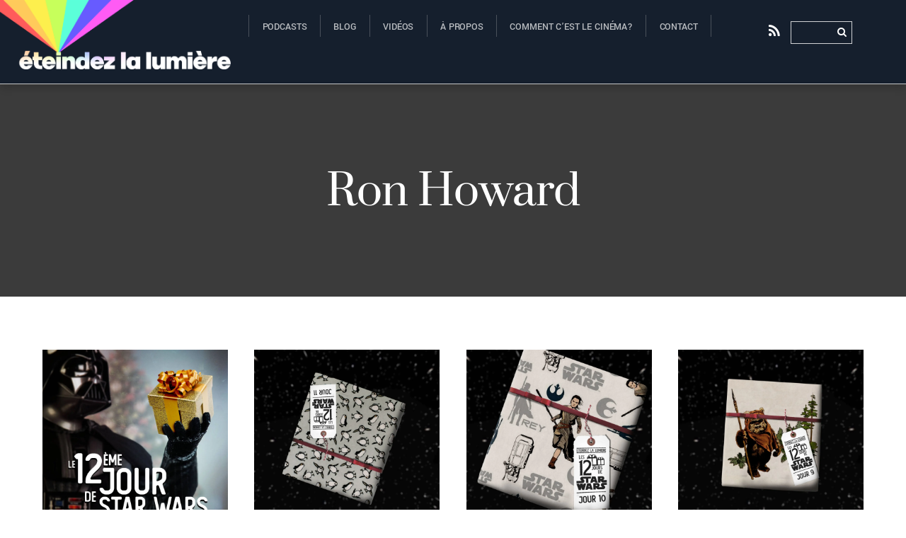

--- FILE ---
content_type: text/html; charset=UTF-8
request_url: https://eteindezlalumiere.com/tag/ron-howard/
body_size: 24268
content:
<!DOCTYPE html>
<html lang="fr-FR">
<head>
        <meta charset="UTF-8">
        <meta name="viewport" content="width=device-width, initial-scale=1, minimum-scale=1">
        <style id="tb_inline_styles" data-no-optimize="1">.tb_animation_on{overflow-x:hidden}.themify_builder .wow{visibility:hidden;animation-fill-mode:both}[data-tf-animation]{will-change:transform,opacity,visibility}.themify_builder .tf_lax_done{transition-duration:.8s;transition-timing-function:cubic-bezier(.165,.84,.44,1)}[data-sticky-active].tb_sticky_scroll_active{z-index:1}[data-sticky-active].tb_sticky_scroll_active .hide-on-stick{display:none}@media(min-width:1025px){.hide-desktop{width:0!important;height:0!important;padding:0!important;visibility:hidden!important;margin:0!important;display:table-column!important;background:0!important;content-visibility:hidden;overflow:hidden!important}}@media(min-width:769px) and (max-width:1024px){.hide-tablet_landscape{width:0!important;height:0!important;padding:0!important;visibility:hidden!important;margin:0!important;display:table-column!important;background:0!important;content-visibility:hidden;overflow:hidden!important}}@media(min-width:681px) and (max-width:768px){.hide-tablet{width:0!important;height:0!important;padding:0!important;visibility:hidden!important;margin:0!important;display:table-column!important;background:0!important;content-visibility:hidden;overflow:hidden!important}}@media(max-width:680px){.hide-mobile{width:0!important;height:0!important;padding:0!important;visibility:hidden!important;margin:0!important;display:table-column!important;background:0!important;content-visibility:hidden;overflow:hidden!important}}@media(max-width:768px){div.module-gallery-grid{--galn:var(--galt)}}@media(max-width:680px){
                .themify_map.tf_map_loaded{width:100%!important}
                .ui.builder_button,.ui.nav li a{padding:.525em 1.15em}
                .fullheight>.row_inner:not(.tb_col_count_1){min-height:0}
                div.module-gallery-grid{--galn:var(--galm);gap:8px}
            }</style><noscript><style>.themify_builder .wow,.wow .tf_lazy{visibility:visible!important}</style></noscript>            <style id="tf_lazy_style" data-no-optimize="1">
                .tf_svg_lazy{
                    content-visibility:auto;
                    background-size:100% 25%!important;
                    background-repeat:no-repeat!important;
                    background-position:0 0, 0 33.4%,0 66.6%,0 100%!important;
                    transition:filter .3s linear!important;
                    filter:blur(25px)!important;                    transform:translateZ(0)
                }
                .tf_svg_lazy_loaded{
                    filter:blur(0)!important
                }
                [data-lazy]:is(.module,.module_row:not(.tb_first)),.module[data-lazy] .ui,.module_row[data-lazy]:not(.tb_first):is(>.row_inner,.module_column[data-lazy],.module_subrow[data-lazy]){
                    background-image:none!important
                }
            </style>
            <noscript>
                <style>
                    .tf_svg_lazy{
                        display:none!important
                    }
                </style>
            </noscript>
                    <style id="tf_lazy_common" data-no-optimize="1">
                        img{
                max-width:100%;
                height:auto
            }
                                    :where(.tf_in_flx,.tf_flx){display:inline-flex;flex-wrap:wrap;place-items:center}
            .tf_fa,:is(em,i) tf-lottie{display:inline-block;vertical-align:middle}:is(em,i) tf-lottie{width:1.5em;height:1.5em}.tf_fa{width:1em;height:1em;stroke-width:0;stroke:currentColor;overflow:visible;fill:currentColor;pointer-events:none;text-rendering:optimizeSpeed;buffered-rendering:static}#tf_svg symbol{overflow:visible}:where(.tf_lazy){position:relative;visibility:visible;display:block;opacity:.3}.wow .tf_lazy:not(.tf_swiper-slide){visibility:hidden;opacity:1}div.tf_audio_lazy audio{visibility:hidden;height:0;display:inline}.mejs-container{visibility:visible}.tf_iframe_lazy{transition:opacity .3s ease-in-out;min-height:10px}:where(.tf_flx),.tf_swiper-wrapper{display:flex}.tf_swiper-slide{flex-shrink:0;opacity:0;width:100%;height:100%}.tf_swiper-wrapper>br,.tf_lazy.tf_swiper-wrapper .tf_lazy:after,.tf_lazy.tf_swiper-wrapper .tf_lazy:before{display:none}.tf_lazy:after,.tf_lazy:before{content:'';display:inline-block;position:absolute;width:10px!important;height:10px!important;margin:0 3px;top:50%!important;inset-inline:auto 50%!important;border-radius:100%;background-color:currentColor;visibility:visible;animation:tf-hrz-loader infinite .75s cubic-bezier(.2,.68,.18,1.08)}.tf_lazy:after{width:6px!important;height:6px!important;inset-inline:50% auto!important;margin-top:3px;animation-delay:-.4s}@keyframes tf-hrz-loader{0%,100%{transform:scale(1);opacity:1}50%{transform:scale(.1);opacity:.6}}.tf_lazy_lightbox{position:fixed;background:rgba(11,11,11,.8);color:#ccc;top:0;left:0;display:flex;align-items:center;justify-content:center;z-index:999}.tf_lazy_lightbox .tf_lazy:after,.tf_lazy_lightbox .tf_lazy:before{background:#fff}.tf_vd_lazy,tf-lottie{display:flex;flex-wrap:wrap}tf-lottie{aspect-ratio:1.777}.tf_w.tf_vd_lazy video{width:100%;height:auto;position:static;object-fit:cover}
        </style>
        <link rel="dns-prefetch" href="//cdn.hu-manity.co" />
		<!-- Cookie Compliance -->
		<script type="text/javascript">var huOptions = {"appID":"eteindezlalumierecom-37a650f","currentLanguage":"fr","blocking":true,"globalCookie":false,"isAdmin":false,"privacyConsent":true,"forms":[],"customProviders":[],"customPatterns":[]};</script>
		<script type="text/javascript" src="https://cdn.hu-manity.co/hu-banner.min.js"></script><meta name='robots' content='index, follow, max-image-preview:large, max-snippet:-1, max-video-preview:-1' />
	<style>img:is([sizes="auto" i], [sizes^="auto," i]) { contain-intrinsic-size: 3000px 1500px }</style>
	<!-- Jetpack Site Verification Tags -->
<meta name="google-site-verification" content="NVJUvhQ2OAKdFEJPNa1ZYSlSBWD_PMkCz0R446mcYEk" />

	<!-- This site is optimized with the Yoast SEO plugin v26.7 - https://yoast.com/wordpress/plugins/seo/ -->
	<title>Ron Howard Archives - Eteindez la lumière</title>
	<link rel="canonical" href="https://eteindezlalumiere.com/tag/ron-howard/" />
	<link rel="next" href="https://eteindezlalumiere.com/tag/ron-howard/page/2/" />
	<meta property="og:locale" content="fr_FR" />
	<meta property="og:type" content="article" />
	<meta property="og:title" content="Ron Howard Archives - Eteindez la lumière" />
	<meta property="og:url" content="https://eteindezlalumiere.com/tag/ron-howard/" />
	<meta property="og:site_name" content="Eteindez la lumière" />
	<meta name="twitter:card" content="summary_large_image" />
	<meta name="twitter:site" content="@EteindezPodcast" />
	<script type="application/ld+json" class="yoast-schema-graph">{"@context":"https://schema.org","@graph":[{"@type":"CollectionPage","@id":"https://eteindezlalumiere.com/tag/ron-howard/","url":"https://eteindezlalumiere.com/tag/ron-howard/","name":"Ron Howard Archives - Eteindez la lumière","isPartOf":{"@id":"https://eteindezlalumiere.com/#website"},"primaryImageOfPage":{"@id":"https://eteindezlalumiere.com/tag/ron-howard/#primaryimage"},"image":{"@id":"https://eteindezlalumiere.com/tag/ron-howard/#primaryimage"},"thumbnailUrl":"https://i0.wp.com/eteindezlalumiere.com/wp-content/uploads/2019/12/70.jpg?fit=1654%2C1654&ssl=1","breadcrumb":{"@id":"https://eteindezlalumiere.com/tag/ron-howard/#breadcrumb"},"inLanguage":"fr-FR"},{"@type":"ImageObject","inLanguage":"fr-FR","@id":"https://eteindezlalumiere.com/tag/ron-howard/#primaryimage","url":"https://i0.wp.com/eteindezlalumiere.com/wp-content/uploads/2019/12/70.jpg?fit=1654%2C1654&ssl=1","contentUrl":"https://i0.wp.com/eteindezlalumiere.com/wp-content/uploads/2019/12/70.jpg?fit=1654%2C1654&ssl=1","width":1654,"height":1654},{"@type":"BreadcrumbList","@id":"https://eteindezlalumiere.com/tag/ron-howard/#breadcrumb","itemListElement":[{"@type":"ListItem","position":1,"name":"Home","item":"https://eteindezlalumiere.com/"},{"@type":"ListItem","position":2,"name":"Ron Howard"}]},{"@type":"WebSite","@id":"https://eteindezlalumiere.com/#website","url":"https://eteindezlalumiere.com/","name":"Eteindez la lumière","description":"Commencez le cinéma!","potentialAction":[{"@type":"SearchAction","target":{"@type":"EntryPoint","urlTemplate":"https://eteindezlalumiere.com/?s={search_term_string}"},"query-input":{"@type":"PropertyValueSpecification","valueRequired":true,"valueName":"search_term_string"}}],"inLanguage":"fr-FR"}]}</script>
	<!-- / Yoast SEO plugin. -->


<link rel="alternate" type="application/rss+xml" title="Eteindez la lumière &raquo; Flux" href="https://eteindezlalumiere.com/feed/" />
<link rel="alternate" type="application/rss+xml" title="Eteindez la lumière &raquo; Flux des commentaires" href="https://eteindezlalumiere.com/comments/feed/" />
<link rel="alternate" type="application/rss+xml" title="Eteindez la lumière &raquo; Flux de l’étiquette Ron Howard" href="https://eteindezlalumiere.com/tag/ron-howard/feed/" />
<link rel="preload" href="https://eteindezlalumiere.com/wp-content/plugins/easy-social-icons/css/font-awesome/css/all.min.css?ver=7.0.0" as="style"><link rel='stylesheet' id='cnss_font_awesome_css-css' href='https://eteindezlalumiere.com/wp-content/plugins/easy-social-icons/css/font-awesome/css/all.min.css?ver=7.0.0' media='all' />
<link rel="preload" href="https://eteindezlalumiere.com/wp-content/plugins/easy-social-icons/css/font-awesome/css/v4-shims.min.css?ver=7.0.0" as="style"><link rel='stylesheet' id='cnss_font_awesome_v4_shims-css' href='https://eteindezlalumiere.com/wp-content/plugins/easy-social-icons/css/font-awesome/css/v4-shims.min.css?ver=7.0.0' media='all' />
<link rel="preload" href="https://eteindezlalumiere.com/wp-content/plugins/easy-social-icons/css/cnss.css?ver=1.0" as="style"><link rel='stylesheet' id='cnss_css-css' href='https://eteindezlalumiere.com/wp-content/plugins/easy-social-icons/css/cnss.css?ver=1.0' media='all' />
<link rel="preload" href="https://eteindezlalumiere.com/wp-content/plugins/easy-social-icons/css/share.css?ver=1.0" as="style"><link rel='stylesheet' id='cnss_share_css-css' href='https://eteindezlalumiere.com/wp-content/plugins/easy-social-icons/css/share.css?ver=1.0' media='all' />
<style id='jetpack-sharing-buttons-style-inline-css'>
.jetpack-sharing-buttons__services-list{display:flex;flex-direction:row;flex-wrap:wrap;gap:0;list-style-type:none;margin:5px;padding:0}.jetpack-sharing-buttons__services-list.has-small-icon-size{font-size:12px}.jetpack-sharing-buttons__services-list.has-normal-icon-size{font-size:16px}.jetpack-sharing-buttons__services-list.has-large-icon-size{font-size:24px}.jetpack-sharing-buttons__services-list.has-huge-icon-size{font-size:36px}@media print{.jetpack-sharing-buttons__services-list{display:none!important}}.editor-styles-wrapper .wp-block-jetpack-sharing-buttons{gap:0;padding-inline-start:0}ul.jetpack-sharing-buttons__services-list.has-background{padding:1.25em 2.375em}
</style>
<style id='font-awesome-svg-styles-default-inline-css'>
.svg-inline--fa {
  display: inline-block;
  height: 1em;
  overflow: visible;
  vertical-align: -.125em;
}
</style>
<link rel="preload" href="https://eteindezlalumiere.com/wp-content/uploads/font-awesome/v5.12.0/css/svg-with-js.css" as="style"><link rel='stylesheet' id='font-awesome-svg-styles-css' href='https://eteindezlalumiere.com/wp-content/uploads/font-awesome/v5.12.0/css/svg-with-js.css' media='all' />
<style id='font-awesome-svg-styles-inline-css'>
   .wp-block-font-awesome-icon svg::before,
   .wp-rich-text-font-awesome-icon svg::before {content: unset;}
</style>
<style id='global-styles-inline-css'>
:root{--wp--preset--aspect-ratio--square: 1;--wp--preset--aspect-ratio--4-3: 4/3;--wp--preset--aspect-ratio--3-4: 3/4;--wp--preset--aspect-ratio--3-2: 3/2;--wp--preset--aspect-ratio--2-3: 2/3;--wp--preset--aspect-ratio--16-9: 16/9;--wp--preset--aspect-ratio--9-16: 9/16;--wp--preset--color--black: #000000;--wp--preset--color--cyan-bluish-gray: #abb8c3;--wp--preset--color--white: #ffffff;--wp--preset--color--pale-pink: #f78da7;--wp--preset--color--vivid-red: #cf2e2e;--wp--preset--color--luminous-vivid-orange: #ff6900;--wp--preset--color--luminous-vivid-amber: #fcb900;--wp--preset--color--light-green-cyan: #7bdcb5;--wp--preset--color--vivid-green-cyan: #00d084;--wp--preset--color--pale-cyan-blue: #8ed1fc;--wp--preset--color--vivid-cyan-blue: #0693e3;--wp--preset--color--vivid-purple: #9b51e0;--wp--preset--gradient--vivid-cyan-blue-to-vivid-purple: linear-gradient(135deg,rgba(6,147,227,1) 0%,rgb(155,81,224) 100%);--wp--preset--gradient--light-green-cyan-to-vivid-green-cyan: linear-gradient(135deg,rgb(122,220,180) 0%,rgb(0,208,130) 100%);--wp--preset--gradient--luminous-vivid-amber-to-luminous-vivid-orange: linear-gradient(135deg,rgba(252,185,0,1) 0%,rgba(255,105,0,1) 100%);--wp--preset--gradient--luminous-vivid-orange-to-vivid-red: linear-gradient(135deg,rgba(255,105,0,1) 0%,rgb(207,46,46) 100%);--wp--preset--gradient--very-light-gray-to-cyan-bluish-gray: linear-gradient(135deg,rgb(238,238,238) 0%,rgb(169,184,195) 100%);--wp--preset--gradient--cool-to-warm-spectrum: linear-gradient(135deg,rgb(74,234,220) 0%,rgb(151,120,209) 20%,rgb(207,42,186) 40%,rgb(238,44,130) 60%,rgb(251,105,98) 80%,rgb(254,248,76) 100%);--wp--preset--gradient--blush-light-purple: linear-gradient(135deg,rgb(255,206,236) 0%,rgb(152,150,240) 100%);--wp--preset--gradient--blush-bordeaux: linear-gradient(135deg,rgb(254,205,165) 0%,rgb(254,45,45) 50%,rgb(107,0,62) 100%);--wp--preset--gradient--luminous-dusk: linear-gradient(135deg,rgb(255,203,112) 0%,rgb(199,81,192) 50%,rgb(65,88,208) 100%);--wp--preset--gradient--pale-ocean: linear-gradient(135deg,rgb(255,245,203) 0%,rgb(182,227,212) 50%,rgb(51,167,181) 100%);--wp--preset--gradient--electric-grass: linear-gradient(135deg,rgb(202,248,128) 0%,rgb(113,206,126) 100%);--wp--preset--gradient--midnight: linear-gradient(135deg,rgb(2,3,129) 0%,rgb(40,116,252) 100%);--wp--preset--font-size--small: 13px;--wp--preset--font-size--medium: clamp(14px, 0.875rem + ((1vw - 3.2px) * 0.469), 20px);--wp--preset--font-size--large: clamp(22.041px, 1.378rem + ((1vw - 3.2px) * 1.091), 36px);--wp--preset--font-size--x-large: clamp(25.014px, 1.563rem + ((1vw - 3.2px) * 1.327), 42px);--wp--preset--font-family--system-font: -apple-system,BlinkMacSystemFont,"Segoe UI",Roboto,Oxygen-Sans,Ubuntu,Cantarell,"Helvetica Neue",sans-serif;--wp--preset--spacing--20: 0.44rem;--wp--preset--spacing--30: 0.67rem;--wp--preset--spacing--40: 1rem;--wp--preset--spacing--50: 1.5rem;--wp--preset--spacing--60: 2.25rem;--wp--preset--spacing--70: 3.38rem;--wp--preset--spacing--80: 5.06rem;--wp--preset--shadow--natural: 6px 6px 9px rgba(0, 0, 0, 0.2);--wp--preset--shadow--deep: 12px 12px 50px rgba(0, 0, 0, 0.4);--wp--preset--shadow--sharp: 6px 6px 0px rgba(0, 0, 0, 0.2);--wp--preset--shadow--outlined: 6px 6px 0px -3px rgba(255, 255, 255, 1), 6px 6px rgba(0, 0, 0, 1);--wp--preset--shadow--crisp: 6px 6px 0px rgba(0, 0, 0, 1);}:where(body) { margin: 0; }.wp-site-blocks > .alignleft { float: left; margin-right: 2em; }.wp-site-blocks > .alignright { float: right; margin-left: 2em; }.wp-site-blocks > .aligncenter { justify-content: center; margin-left: auto; margin-right: auto; }:where(.wp-site-blocks) > * { margin-block-start: 24px; margin-block-end: 0; }:where(.wp-site-blocks) > :first-child { margin-block-start: 0; }:where(.wp-site-blocks) > :last-child { margin-block-end: 0; }:root { --wp--style--block-gap: 24px; }:root :where(.is-layout-flow) > :first-child{margin-block-start: 0;}:root :where(.is-layout-flow) > :last-child{margin-block-end: 0;}:root :where(.is-layout-flow) > *{margin-block-start: 24px;margin-block-end: 0;}:root :where(.is-layout-constrained) > :first-child{margin-block-start: 0;}:root :where(.is-layout-constrained) > :last-child{margin-block-end: 0;}:root :where(.is-layout-constrained) > *{margin-block-start: 24px;margin-block-end: 0;}:root :where(.is-layout-flex){gap: 24px;}:root :where(.is-layout-grid){gap: 24px;}.is-layout-flow > .alignleft{float: left;margin-inline-start: 0;margin-inline-end: 2em;}.is-layout-flow > .alignright{float: right;margin-inline-start: 2em;margin-inline-end: 0;}.is-layout-flow > .aligncenter{margin-left: auto !important;margin-right: auto !important;}.is-layout-constrained > .alignleft{float: left;margin-inline-start: 0;margin-inline-end: 2em;}.is-layout-constrained > .alignright{float: right;margin-inline-start: 2em;margin-inline-end: 0;}.is-layout-constrained > .aligncenter{margin-left: auto !important;margin-right: auto !important;}.is-layout-constrained > :where(:not(.alignleft):not(.alignright):not(.alignfull)){margin-left: auto !important;margin-right: auto !important;}body .is-layout-flex{display: flex;}.is-layout-flex{flex-wrap: wrap;align-items: center;}.is-layout-flex > :is(*, div){margin: 0;}body .is-layout-grid{display: grid;}.is-layout-grid > :is(*, div){margin: 0;}body{font-family: var(--wp--preset--font-family--system-font);font-size: var(--wp--preset--font-size--medium);line-height: 1.6;padding-top: 0px;padding-right: 0px;padding-bottom: 0px;padding-left: 0px;}a:where(:not(.wp-element-button)){text-decoration: underline;}:root :where(.wp-element-button, .wp-block-button__link){background-color: #32373c;border-width: 0;color: #fff;font-family: inherit;font-size: inherit;line-height: inherit;padding: calc(0.667em + 2px) calc(1.333em + 2px);text-decoration: none;}.has-black-color{color: var(--wp--preset--color--black) !important;}.has-cyan-bluish-gray-color{color: var(--wp--preset--color--cyan-bluish-gray) !important;}.has-white-color{color: var(--wp--preset--color--white) !important;}.has-pale-pink-color{color: var(--wp--preset--color--pale-pink) !important;}.has-vivid-red-color{color: var(--wp--preset--color--vivid-red) !important;}.has-luminous-vivid-orange-color{color: var(--wp--preset--color--luminous-vivid-orange) !important;}.has-luminous-vivid-amber-color{color: var(--wp--preset--color--luminous-vivid-amber) !important;}.has-light-green-cyan-color{color: var(--wp--preset--color--light-green-cyan) !important;}.has-vivid-green-cyan-color{color: var(--wp--preset--color--vivid-green-cyan) !important;}.has-pale-cyan-blue-color{color: var(--wp--preset--color--pale-cyan-blue) !important;}.has-vivid-cyan-blue-color{color: var(--wp--preset--color--vivid-cyan-blue) !important;}.has-vivid-purple-color{color: var(--wp--preset--color--vivid-purple) !important;}.has-black-background-color{background-color: var(--wp--preset--color--black) !important;}.has-cyan-bluish-gray-background-color{background-color: var(--wp--preset--color--cyan-bluish-gray) !important;}.has-white-background-color{background-color: var(--wp--preset--color--white) !important;}.has-pale-pink-background-color{background-color: var(--wp--preset--color--pale-pink) !important;}.has-vivid-red-background-color{background-color: var(--wp--preset--color--vivid-red) !important;}.has-luminous-vivid-orange-background-color{background-color: var(--wp--preset--color--luminous-vivid-orange) !important;}.has-luminous-vivid-amber-background-color{background-color: var(--wp--preset--color--luminous-vivid-amber) !important;}.has-light-green-cyan-background-color{background-color: var(--wp--preset--color--light-green-cyan) !important;}.has-vivid-green-cyan-background-color{background-color: var(--wp--preset--color--vivid-green-cyan) !important;}.has-pale-cyan-blue-background-color{background-color: var(--wp--preset--color--pale-cyan-blue) !important;}.has-vivid-cyan-blue-background-color{background-color: var(--wp--preset--color--vivid-cyan-blue) !important;}.has-vivid-purple-background-color{background-color: var(--wp--preset--color--vivid-purple) !important;}.has-black-border-color{border-color: var(--wp--preset--color--black) !important;}.has-cyan-bluish-gray-border-color{border-color: var(--wp--preset--color--cyan-bluish-gray) !important;}.has-white-border-color{border-color: var(--wp--preset--color--white) !important;}.has-pale-pink-border-color{border-color: var(--wp--preset--color--pale-pink) !important;}.has-vivid-red-border-color{border-color: var(--wp--preset--color--vivid-red) !important;}.has-luminous-vivid-orange-border-color{border-color: var(--wp--preset--color--luminous-vivid-orange) !important;}.has-luminous-vivid-amber-border-color{border-color: var(--wp--preset--color--luminous-vivid-amber) !important;}.has-light-green-cyan-border-color{border-color: var(--wp--preset--color--light-green-cyan) !important;}.has-vivid-green-cyan-border-color{border-color: var(--wp--preset--color--vivid-green-cyan) !important;}.has-pale-cyan-blue-border-color{border-color: var(--wp--preset--color--pale-cyan-blue) !important;}.has-vivid-cyan-blue-border-color{border-color: var(--wp--preset--color--vivid-cyan-blue) !important;}.has-vivid-purple-border-color{border-color: var(--wp--preset--color--vivid-purple) !important;}.has-vivid-cyan-blue-to-vivid-purple-gradient-background{background: var(--wp--preset--gradient--vivid-cyan-blue-to-vivid-purple) !important;}.has-light-green-cyan-to-vivid-green-cyan-gradient-background{background: var(--wp--preset--gradient--light-green-cyan-to-vivid-green-cyan) !important;}.has-luminous-vivid-amber-to-luminous-vivid-orange-gradient-background{background: var(--wp--preset--gradient--luminous-vivid-amber-to-luminous-vivid-orange) !important;}.has-luminous-vivid-orange-to-vivid-red-gradient-background{background: var(--wp--preset--gradient--luminous-vivid-orange-to-vivid-red) !important;}.has-very-light-gray-to-cyan-bluish-gray-gradient-background{background: var(--wp--preset--gradient--very-light-gray-to-cyan-bluish-gray) !important;}.has-cool-to-warm-spectrum-gradient-background{background: var(--wp--preset--gradient--cool-to-warm-spectrum) !important;}.has-blush-light-purple-gradient-background{background: var(--wp--preset--gradient--blush-light-purple) !important;}.has-blush-bordeaux-gradient-background{background: var(--wp--preset--gradient--blush-bordeaux) !important;}.has-luminous-dusk-gradient-background{background: var(--wp--preset--gradient--luminous-dusk) !important;}.has-pale-ocean-gradient-background{background: var(--wp--preset--gradient--pale-ocean) !important;}.has-electric-grass-gradient-background{background: var(--wp--preset--gradient--electric-grass) !important;}.has-midnight-gradient-background{background: var(--wp--preset--gradient--midnight) !important;}.has-small-font-size{font-size: var(--wp--preset--font-size--small) !important;}.has-medium-font-size{font-size: var(--wp--preset--font-size--medium) !important;}.has-large-font-size{font-size: var(--wp--preset--font-size--large) !important;}.has-x-large-font-size{font-size: var(--wp--preset--font-size--x-large) !important;}.has-system-font-font-family{font-family: var(--wp--preset--font-family--system-font) !important;}
:root :where(.wp-block-pullquote){font-size: clamp(0.984em, 0.984rem + ((1vw - 0.2em) * 0.645), 1.5em);line-height: 1.6;}
</style>
<link rel="preload" href="https://eteindezlalumiere.com/wp-content/plugins/simple-banner/simple-banner.css?ver=3.2.0" as="style"><link rel='stylesheet' id='simple-banner-style-css' href='https://eteindezlalumiere.com/wp-content/plugins/simple-banner/simple-banner.css?ver=3.2.0' media='all' />
<link rel="preload" href="https://eteindezlalumiere.com/wp-content/plugins/wp-polls/polls-css.css?ver=2.77.3" as="style"><link rel='stylesheet' id='wp-polls-css' href='https://eteindezlalumiere.com/wp-content/plugins/wp-polls/polls-css.css?ver=2.77.3' media='all' />
<style id='wp-polls-inline-css'>
.wp-polls .pollbar {
	margin: 1px;
	font-size: 6px;
	line-height: 8px;
	height: 8px;
	background-image: url('https://eteindezlalumiere.com/wp-content/plugins/wp-polls/images/default/pollbg.gif');
	border: 1px solid #c8c8c8;
}

</style>
<link rel="preload" href="https://eteindezlalumiere.com/wp-content/plugins/quotes-llama/includes/css/quotes-llama.css?ver=3.1.1" as="style"><link rel='stylesheet' id='quotes-llama-css-style-css' href='https://eteindezlalumiere.com/wp-content/plugins/quotes-llama/includes/css/quotes-llama.css?ver=3.1.1' media='all' />
<link rel="preload" href="https://eteindezlalumiere.com/wp-includes/css/dashicons.min.css?ver=21e387" as="style"><link rel='stylesheet' id='dashicons-css' href='https://eteindezlalumiere.com/wp-includes/css/dashicons.min.css?ver=21e387' media='all' />
<link rel="preload" href="https://eteindezlalumiere.com/wp-content/themes/themify-peak/style.css?ver=3.1.1" as="style"><link rel='stylesheet' id='dashicons-style-css' href='https://eteindezlalumiere.com/wp-content/themes/themify-peak/style.css?ver=3.1.1' media='all' />
<link rel="preload" href="https://eteindezlalumiere.com/wp-content/plugins/jetpack/modules/likes/style.css?ver=15.4" as="style"><link rel='stylesheet' id='jetpack_likes-css' href='https://eteindezlalumiere.com/wp-content/plugins/jetpack/modules/likes/style.css?ver=15.4' media='all' />
<link rel="preload" href="https://use.fontawesome.com/releases/v5.12.0/css/all.css" as="style"><link rel='stylesheet' id='font-awesome-official-css' href='https://use.fontawesome.com/releases/v5.12.0/css/all.css' media='all' integrity="sha384-REHJTs1r2ErKBuJB0fCK99gCYsVjwxHrSU0N7I1zl9vZbggVJXRMsv/sLlOAGb4M" crossorigin="anonymous" />
<link rel="preload" href="https://eteindezlalumiere.com/wp-content/plugins/team-members/inc/css/tmm_style.css?ver=21e387" as="style"><link rel='stylesheet' id='tmm-css' href='https://eteindezlalumiere.com/wp-content/plugins/team-members/inc/css/tmm_style.css?ver=21e387' media='all' />
<link rel="preload" href="https://use.fontawesome.com/releases/v5.12.0/css/v4-shims.css" as="style"><link rel='stylesheet' id='font-awesome-official-v4shim-css' href='https://use.fontawesome.com/releases/v5.12.0/css/v4-shims.css' media='all' integrity="sha384-AL44/7DEVqkvY9j8IjGLGZgFmHAjuHa+2RIWKxDliMNIfSs9g14/BRpYwHrWQgz6" crossorigin="anonymous" />
<style id='font-awesome-official-v4shim-inline-css'>
@font-face {
font-family: "FontAwesome";
font-display: block;
src: url("https://use.fontawesome.com/releases/v5.12.0/webfonts/fa-brands-400.eot"),
		url("https://use.fontawesome.com/releases/v5.12.0/webfonts/fa-brands-400.eot?#iefix") format("embedded-opentype"),
		url("https://use.fontawesome.com/releases/v5.12.0/webfonts/fa-brands-400.woff2") format("woff2"),
		url("https://use.fontawesome.com/releases/v5.12.0/webfonts/fa-brands-400.woff") format("woff"),
		url("https://use.fontawesome.com/releases/v5.12.0/webfonts/fa-brands-400.ttf") format("truetype"),
		url("https://use.fontawesome.com/releases/v5.12.0/webfonts/fa-brands-400.svg#fontawesome") format("svg");
}

@font-face {
font-family: "FontAwesome";
font-display: block;
src: url("https://use.fontawesome.com/releases/v5.12.0/webfonts/fa-solid-900.eot"),
		url("https://use.fontawesome.com/releases/v5.12.0/webfonts/fa-solid-900.eot?#iefix") format("embedded-opentype"),
		url("https://use.fontawesome.com/releases/v5.12.0/webfonts/fa-solid-900.woff2") format("woff2"),
		url("https://use.fontawesome.com/releases/v5.12.0/webfonts/fa-solid-900.woff") format("woff"),
		url("https://use.fontawesome.com/releases/v5.12.0/webfonts/fa-solid-900.ttf") format("truetype"),
		url("https://use.fontawesome.com/releases/v5.12.0/webfonts/fa-solid-900.svg#fontawesome") format("svg");
}

@font-face {
font-family: "FontAwesome";
font-display: block;
src: url("https://use.fontawesome.com/releases/v5.12.0/webfonts/fa-regular-400.eot"),
		url("https://use.fontawesome.com/releases/v5.12.0/webfonts/fa-regular-400.eot?#iefix") format("embedded-opentype"),
		url("https://use.fontawesome.com/releases/v5.12.0/webfonts/fa-regular-400.woff2") format("woff2"),
		url("https://use.fontawesome.com/releases/v5.12.0/webfonts/fa-regular-400.woff") format("woff"),
		url("https://use.fontawesome.com/releases/v5.12.0/webfonts/fa-regular-400.ttf") format("truetype"),
		url("https://use.fontawesome.com/releases/v5.12.0/webfonts/fa-regular-400.svg#fontawesome") format("svg");
unicode-range: U+F004-F005,U+F007,U+F017,U+F022,U+F024,U+F02E,U+F03E,U+F044,U+F057-F059,U+F06E,U+F070,U+F075,U+F07B-F07C,U+F080,U+F086,U+F089,U+F094,U+F09D,U+F0A0,U+F0A4-F0A7,U+F0C5,U+F0C7-F0C8,U+F0E0,U+F0EB,U+F0F3,U+F0F8,U+F0FE,U+F111,U+F118-F11A,U+F11C,U+F133,U+F144,U+F146,U+F14A,U+F14D-F14E,U+F150-F152,U+F15B-F15C,U+F164-F165,U+F185-F186,U+F191-F192,U+F1AD,U+F1C1-F1C9,U+F1CD,U+F1D8,U+F1E3,U+F1EA,U+F1F6,U+F1F9,U+F20A,U+F247-F249,U+F24D,U+F254-F25B,U+F25D,U+F267,U+F271-F274,U+F279,U+F28B,U+F28D,U+F2B5-F2B6,U+F2B9,U+F2BB,U+F2BD,U+F2C1-F2C2,U+F2D0,U+F2D2,U+F2DC,U+F2ED,U+F328,U+F358-F35B,U+F3A5,U+F3D1,U+F410,U+F4AD;
}
</style>
<script src="https://eteindezlalumiere.com/wp-includes/js/jquery/jquery.min.js?ver=3.7.1" id="jquery-core-js"></script>
<script src="https://eteindezlalumiere.com/wp-includes/js/jquery/jquery-migrate.min.js?ver=3.4.1" id="jquery-migrate-js"></script>
<script src="https://eteindezlalumiere.com/wp-content/plugins/easy-social-icons/js/cnss.js?ver=1.0" id="cnss_js-js"></script>
<script src="https://eteindezlalumiere.com/wp-content/plugins/easy-social-icons/js/share.js?ver=1.0" id="cnss_share_js-js"></script>
<script id="simple-banner-script-js-before">
const simpleBannerScriptParams = {"pro_version_enabled":"","debug_mode":false,"id":5424,"version":"3.2.0","banner_params":[{"hide_simple_banner":"yes","simple_banner_prepend_element":false,"simple_banner_position":"relative","header_margin":"","header_padding":"","wp_body_open_enabled":false,"wp_body_open":true,"simple_banner_z_index":false,"simple_banner_text":"PROCHAINS TAPADAMI LIVE DU CONFINEMENT - Vendredi 10: Godzilla (1998) - Mardi 14: Demolition Man - D\u00e9but des films vers 21h - Rejoignez-nous sur <a href=\"https:\/\/discord.gg\/9CgM38P\">Discord<\/a>!","disabled_on_current_page":false,"disabled_pages_array":[],"is_current_page_a_post":true,"disabled_on_posts":false,"simple_banner_disabled_page_paths":false,"simple_banner_font_size":false,"simple_banner_color":"#000000","simple_banner_text_color":"","simple_banner_link_color":"#2d51e1","simple_banner_close_color":false,"simple_banner_custom_css":"","simple_banner_scrolling_custom_css":false,"simple_banner_text_custom_css":false,"simple_banner_button_css":false,"site_custom_css":"","keep_site_custom_css":"","site_custom_js":"","keep_site_custom_js":"","close_button_enabled":false,"close_button_expiration":false,"close_button_cookie_set":false,"current_date":{"date":"2026-01-15 00:29:38.234893","timezone_type":3,"timezone":"UTC"},"start_date":{"date":"2026-01-15 00:29:38.234897","timezone_type":3,"timezone":"UTC"},"end_date":{"date":"2026-01-15 00:29:38.234899","timezone_type":3,"timezone":"UTC"},"simple_banner_start_after_date":false,"simple_banner_remove_after_date":false,"simple_banner_insert_inside_element":false}]}
</script>
<script src="https://eteindezlalumiere.com/wp-content/plugins/simple-banner/simple-banner.js?ver=3.2.0" id="simple-banner-script-js"></script>
<script id="ai-js-js-extra">
var MyAjax = {"ajaxurl":"https:\/\/eteindezlalumiere.com\/wp-admin\/admin-ajax.php","security":"e18e7f6a56"};
</script>
<script src="https://eteindezlalumiere.com/wp-content/plugins/advanced-iframe/js/ai.min.js?ver=278610" id="ai-js-js"></script>
<link rel="https://api.w.org/" href="https://eteindezlalumiere.com/wp-json/" /><link rel="alternate" title="JSON" type="application/json" href="https://eteindezlalumiere.com/wp-json/wp/v2/tags/302" /><link rel="EditURI" type="application/rsd+xml" title="RSD" href="https://eteindezlalumiere.com/xmlrpc.php?rsd" />

<style type="text/css">
		ul.cnss-social-icon li.cn-fa-icon a:hover{color:#ffffff!important;}
		</style><style id="simple-banner-hide" type="text/css">.simple-banner{display:none;}</style><style id="simple-banner-position" type="text/css">.simple-banner{position:relative;}</style><style id="simple-banner-background-color" type="text/css">.simple-banner{background:#000000;}</style><style id="simple-banner-text-color" type="text/css">.simple-banner .simple-banner-text{color: #ffffff;}</style><style id="simple-banner-link-color" type="text/css">.simple-banner .simple-banner-text a{color:#2d51e1;}</style><style id="simple-banner-z-index" type="text/css">.simple-banner{z-index: 99999;}</style><style id="simple-banner-site-custom-css-dummy" type="text/css"></style><script id="simple-banner-site-custom-js-dummy" type="text/javascript"></script>	<style>img#wpstats{display:none}</style>
		<meta name="keywords" content="podcast, cinéma, séries"/>

<!-- Google Tag Manager -->
<script>(function(w,d,s,l,i){w[l]=w[l]||[];w[l].push({'gtm.start':
new Date().getTime(),event:'gtm.js'});var f=d.getElementsByTagName(s)[0],
j=d.createElement(s),dl=l!='dataLayer'?'&l='+l:'';j.async=true;j.src=
'https://www.googletagmanager.com/gtm.js?id='+i+dl;f.parentNode.insertBefore(j,f);
})(window,document,'script','dataLayer','GTM-WN48S6R7');</script>
<!-- End Google Tag Manager -->

<!-- Open Graph -->
<meta property="og:site_name" content="Eteindez La Lumière" />
<meta property="og:type" content="website" />
<meta property="og:url" content="https://eteindezlalumiere.com/" />
<meta property="og:title" content="Eteindez La Lumière - Un podcast ciné mais pas que" />
<meta property="og:description" content="Un podcast ciné de tocards enfanté lors d'un rituel à la gloire de Spielberg." />
<meta property="og:image" content="https://eteindezlalumiere.com/wp-content/uploads/2025/03/OpenGraph.png"/>
<!-- End Open Graph -->

<!-- Twitter Card -->
<meta name="twitter:card" content="summary_large_image" />
<meta name="twitter:site" content="@EteindezPodcast" />
<meta name="twitter:title" content="Eteindez La Lumière - Un podcast ciné mais pas que" />
<meta name="twitter:description" content="Un podcast ciné de tocards enfanté lors d'un rituel à la gloire de Spielberg." />
<meta name="twitter:image" content="https://eteindezlalumiere.com/wp-content/uploads/2025/03/Twitter-Card.png" />
<meta name="twitter:url" content="https://eteindezlalumiere.com" />
<!-- End Twitter Card --><link rel="icon" href="https://i0.wp.com/eteindezlalumiere.com/wp-content/uploads/2025/03/cropped-Vignette-ok.png?fit=32%2C32&#038;ssl=1" sizes="32x32" />
<link rel="icon" href="https://i0.wp.com/eteindezlalumiere.com/wp-content/uploads/2025/03/cropped-Vignette-ok.png?fit=192%2C192&#038;ssl=1" sizes="192x192" />
<link rel="apple-touch-icon" href="https://i0.wp.com/eteindezlalumiere.com/wp-content/uploads/2025/03/cropped-Vignette-ok.png?fit=180%2C180&#038;ssl=1" />
<meta name="msapplication-TileImage" content="https://i0.wp.com/eteindezlalumiere.com/wp-content/uploads/2025/03/cropped-Vignette-ok.png?fit=270%2C270&#038;ssl=1" />
<link rel="prefetch" href="https://eteindezlalumiere.com/wp-content/themes/themify-peak/js/themify-script.js?ver=7.6.2" as="script" fetchpriority="low"><link rel="preload" href="https://eteindezlalumiere.com/wp-content/uploads/2025/03/Groupe-1-copie.png" as="image"><style id="tf_gf_fonts_style">@font-face{font-family:'Montserrat';font-style:italic;font-display:swap;src:url(https://fonts.gstatic.com/s/montserrat/v31/JTUFjIg1_i6t8kCHKm459Wx7xQYXK0vOoz6jq6R9WXV0poK5.woff2) format('woff2');unicode-range:U+0460-052F,U+1C80-1C8A,U+20B4,U+2DE0-2DFF,U+A640-A69F,U+FE2E-FE2F;}@font-face{font-family:'Montserrat';font-style:italic;font-display:swap;src:url(https://fonts.gstatic.com/s/montserrat/v31/JTUFjIg1_i6t8kCHKm459Wx7xQYXK0vOoz6jq6R9WXx0poK5.woff2) format('woff2');unicode-range:U+0301,U+0400-045F,U+0490-0491,U+04B0-04B1,U+2116;}@font-face{font-family:'Montserrat';font-style:italic;font-display:swap;src:url(https://fonts.gstatic.com/s/montserrat/v31/JTUFjIg1_i6t8kCHKm459Wx7xQYXK0vOoz6jq6R9WXd0poK5.woff2) format('woff2');unicode-range:U+0102-0103,U+0110-0111,U+0128-0129,U+0168-0169,U+01A0-01A1,U+01AF-01B0,U+0300-0301,U+0303-0304,U+0308-0309,U+0323,U+0329,U+1EA0-1EF9,U+20AB;}@font-face{font-family:'Montserrat';font-style:italic;font-display:swap;src:url(https://fonts.gstatic.com/s/montserrat/v31/JTUFjIg1_i6t8kCHKm459Wx7xQYXK0vOoz6jq6R9WXZ0poK5.woff2) format('woff2');unicode-range:U+0100-02BA,U+02BD-02C5,U+02C7-02CC,U+02CE-02D7,U+02DD-02FF,U+0304,U+0308,U+0329,U+1D00-1DBF,U+1E00-1E9F,U+1EF2-1EFF,U+2020,U+20A0-20AB,U+20AD-20C0,U+2113,U+2C60-2C7F,U+A720-A7FF;}@font-face{font-family:'Montserrat';font-style:italic;font-display:swap;src:url(https://fonts.gstatic.com/s/montserrat/v31/JTUFjIg1_i6t8kCHKm459Wx7xQYXK0vOoz6jq6R9WXh0pg.woff2) format('woff2');unicode-range:U+0000-00FF,U+0131,U+0152-0153,U+02BB-02BC,U+02C6,U+02DA,U+02DC,U+0304,U+0308,U+0329,U+2000-206F,U+20AC,U+2122,U+2191,U+2193,U+2212,U+2215,U+FEFF,U+FFFD;}@font-face{font-family:'Montserrat';font-display:swap;src:url(https://fonts.gstatic.com/s/montserrat/v31/JTUHjIg1_i6t8kCHKm4532VJOt5-QNFgpCtr6Hw0aXpsog.woff2) format('woff2');unicode-range:U+0460-052F,U+1C80-1C8A,U+20B4,U+2DE0-2DFF,U+A640-A69F,U+FE2E-FE2F;}@font-face{font-family:'Montserrat';font-display:swap;src:url(https://fonts.gstatic.com/s/montserrat/v31/JTUHjIg1_i6t8kCHKm4532VJOt5-QNFgpCtr6Hw9aXpsog.woff2) format('woff2');unicode-range:U+0301,U+0400-045F,U+0490-0491,U+04B0-04B1,U+2116;}@font-face{font-family:'Montserrat';font-display:swap;src:url(https://fonts.gstatic.com/s/montserrat/v31/JTUHjIg1_i6t8kCHKm4532VJOt5-QNFgpCtr6Hw2aXpsog.woff2) format('woff2');unicode-range:U+0102-0103,U+0110-0111,U+0128-0129,U+0168-0169,U+01A0-01A1,U+01AF-01B0,U+0300-0301,U+0303-0304,U+0308-0309,U+0323,U+0329,U+1EA0-1EF9,U+20AB;}@font-face{font-family:'Montserrat';font-display:swap;src:url(https://fonts.gstatic.com/s/montserrat/v31/JTUHjIg1_i6t8kCHKm4532VJOt5-QNFgpCtr6Hw3aXpsog.woff2) format('woff2');unicode-range:U+0100-02BA,U+02BD-02C5,U+02C7-02CC,U+02CE-02D7,U+02DD-02FF,U+0304,U+0308,U+0329,U+1D00-1DBF,U+1E00-1E9F,U+1EF2-1EFF,U+2020,U+20A0-20AB,U+20AD-20C0,U+2113,U+2C60-2C7F,U+A720-A7FF;}@font-face{font-family:'Montserrat';font-display:swap;src:url(https://fonts.gstatic.com/s/montserrat/v31/JTUHjIg1_i6t8kCHKm4532VJOt5-QNFgpCtr6Hw5aXo.woff2) format('woff2');unicode-range:U+0000-00FF,U+0131,U+0152-0153,U+02BB-02BC,U+02C6,U+02DA,U+02DC,U+0304,U+0308,U+0329,U+2000-206F,U+20AC,U+2122,U+2191,U+2193,U+2212,U+2215,U+FEFF,U+FFFD;}@font-face{font-family:'Suranna';font-display:swap;src:url(https://fonts.gstatic.com/s/suranna/v15/gokuH6ztGkFjWe58hA9TTlKm.woff2) format('woff2');unicode-range:U+0951-0952,U+0964-0965,U+0C00-0C7F,U+1CDA,U+1CF2,U+200C-200D,U+25CC;}@font-face{font-family:'Suranna';font-display:swap;src:url(https://fonts.gstatic.com/s/suranna/v15/gokuH6ztGkFjWe58hBNTTg.woff2) format('woff2');unicode-range:U+0000-00FF,U+0131,U+0152-0153,U+02BB-02BC,U+02C6,U+02DA,U+02DC,U+0304,U+0308,U+0329,U+2000-206F,U+20AC,U+2122,U+2191,U+2193,U+2212,U+2215,U+FEFF,U+FFFD;}@font-face{font-family:'Yantramanav';font-weight:300;font-display:swap;src:url(https://fonts.gstatic.com/s/yantramanav/v15/flUhRqu5zY00QEpyWJYWN59Yf_NfKBMMtA.woff2) format('woff2');unicode-range:U+0900-097F,U+1CD0-1CF9,U+200C-200D,U+20A8,U+20B9,U+20F0,U+25CC,U+A830-A839,U+A8E0-A8FF,U+11B00-11B09;}@font-face{font-family:'Yantramanav';font-weight:300;font-display:swap;src:url(https://fonts.gstatic.com/s/yantramanav/v15/flUhRqu5zY00QEpyWJYWN59Yf_NQKBMMtA.woff2) format('woff2');unicode-range:U+0100-02BA,U+02BD-02C5,U+02C7-02CC,U+02CE-02D7,U+02DD-02FF,U+0304,U+0308,U+0329,U+1D00-1DBF,U+1E00-1E9F,U+1EF2-1EFF,U+2020,U+20A0-20AB,U+20AD-20C0,U+2113,U+2C60-2C7F,U+A720-A7FF;}@font-face{font-family:'Yantramanav';font-weight:300;font-display:swap;src:url(https://fonts.gstatic.com/s/yantramanav/v15/flUhRqu5zY00QEpyWJYWN59Yf_NeKBM.woff2) format('woff2');unicode-range:U+0000-00FF,U+0131,U+0152-0153,U+02BB-02BC,U+02C6,U+02DA,U+02DC,U+0304,U+0308,U+0329,U+2000-206F,U+20AC,U+2122,U+2191,U+2193,U+2212,U+2215,U+FEFF,U+FFFD;}@font-face{font-family:'Yantramanav';font-display:swap;src:url(https://fonts.gstatic.com/s/yantramanav/v15/flU8Rqu5zY00QEpyWJYWN5fyXeZhCQ.woff2) format('woff2');unicode-range:U+0900-097F,U+1CD0-1CF9,U+200C-200D,U+20A8,U+20B9,U+20F0,U+25CC,U+A830-A839,U+A8E0-A8FF,U+11B00-11B09;}@font-face{font-family:'Yantramanav';font-display:swap;src:url(https://fonts.gstatic.com/s/yantramanav/v15/flU8Rqu5zY00QEpyWJYWN5f9XeZhCQ.woff2) format('woff2');unicode-range:U+0100-02BA,U+02BD-02C5,U+02C7-02CC,U+02CE-02D7,U+02DD-02FF,U+0304,U+0308,U+0329,U+1D00-1DBF,U+1E00-1E9F,U+1EF2-1EFF,U+2020,U+20A0-20AB,U+20AD-20C0,U+2113,U+2C60-2C7F,U+A720-A7FF;}@font-face{font-family:'Yantramanav';font-display:swap;src:url(https://fonts.gstatic.com/s/yantramanav/v15/flU8Rqu5zY00QEpyWJYWN5fzXeY.woff2) format('woff2');unicode-range:U+0000-00FF,U+0131,U+0152-0153,U+02BB-02BC,U+02C6,U+02DA,U+02DC,U+0304,U+0308,U+0329,U+2000-206F,U+20AC,U+2122,U+2191,U+2193,U+2212,U+2215,U+FEFF,U+FFFD;}@font-face{font-family:'Yantramanav';font-weight:500;font-display:swap;src:url(https://fonts.gstatic.com/s/yantramanav/v15/flUhRqu5zY00QEpyWJYWN58AfvNfKBMMtA.woff2) format('woff2');unicode-range:U+0900-097F,U+1CD0-1CF9,U+200C-200D,U+20A8,U+20B9,U+20F0,U+25CC,U+A830-A839,U+A8E0-A8FF,U+11B00-11B09;}@font-face{font-family:'Yantramanav';font-weight:500;font-display:swap;src:url(https://fonts.gstatic.com/s/yantramanav/v15/flUhRqu5zY00QEpyWJYWN58AfvNQKBMMtA.woff2) format('woff2');unicode-range:U+0100-02BA,U+02BD-02C5,U+02C7-02CC,U+02CE-02D7,U+02DD-02FF,U+0304,U+0308,U+0329,U+1D00-1DBF,U+1E00-1E9F,U+1EF2-1EFF,U+2020,U+20A0-20AB,U+20AD-20C0,U+2113,U+2C60-2C7F,U+A720-A7FF;}@font-face{font-family:'Yantramanav';font-weight:500;font-display:swap;src:url(https://fonts.gstatic.com/s/yantramanav/v15/flUhRqu5zY00QEpyWJYWN58AfvNeKBM.woff2) format('woff2');unicode-range:U+0000-00FF,U+0131,U+0152-0153,U+02BB-02BC,U+02C6,U+02DA,U+02DC,U+0304,U+0308,U+0329,U+2000-206F,U+20AC,U+2122,U+2191,U+2193,U+2212,U+2215,U+FEFF,U+FFFD;}@font-face{font-family:'Yantramanav';font-weight:700;font-display:swap;src:url(https://fonts.gstatic.com/s/yantramanav/v15/flUhRqu5zY00QEpyWJYWN59IePNfKBMMtA.woff2) format('woff2');unicode-range:U+0900-097F,U+1CD0-1CF9,U+200C-200D,U+20A8,U+20B9,U+20F0,U+25CC,U+A830-A839,U+A8E0-A8FF,U+11B00-11B09;}@font-face{font-family:'Yantramanav';font-weight:700;font-display:swap;src:url(https://fonts.gstatic.com/s/yantramanav/v15/flUhRqu5zY00QEpyWJYWN59IePNQKBMMtA.woff2) format('woff2');unicode-range:U+0100-02BA,U+02BD-02C5,U+02C7-02CC,U+02CE-02D7,U+02DD-02FF,U+0304,U+0308,U+0329,U+1D00-1DBF,U+1E00-1E9F,U+1EF2-1EFF,U+2020,U+20A0-20AB,U+20AD-20C0,U+2113,U+2C60-2C7F,U+A720-A7FF;}@font-face{font-family:'Yantramanav';font-weight:700;font-display:swap;src:url(https://fonts.gstatic.com/s/yantramanav/v15/flUhRqu5zY00QEpyWJYWN59IePNeKBM.woff2) format('woff2');unicode-range:U+0000-00FF,U+0131,U+0152-0153,U+02BB-02BC,U+02C6,U+02DA,U+02DC,U+0304,U+0308,U+0329,U+2000-206F,U+20AC,U+2122,U+2191,U+2193,U+2212,U+2215,U+FEFF,U+FFFD;}</style><link rel="preload" fetchpriority="high" href="https://eteindezlalumiere.com/wp-content/uploads/themify-concate/1697791314/themify-2802523187.css" as="style"><link fetchpriority="high" id="themify_concate-css" rel="stylesheet" href="https://eteindezlalumiere.com/wp-content/uploads/themify-concate/1697791314/themify-2802523187.css"><link rel="preconnect" href="https://www.google-analytics.com"></head>

<body class="archive tag tag-ron-howard tag-302 wp-theme-themify-peak cookies-not-set skin-black sidebar-none default_width no-home tb_animation_on header-horizontal fixed-header-enabled disable-drop-cap slideout-widgets-empty">

	<svg id="tf_svg" style="display:none"><defs></defs></svg><script> </script>
	<div id="pagewrap" class="hfeed site">

		<div id="headerwrap">

			
			<header id="header" class="pagewidth tf_clearfix">

				
				<div id="site-logo"><a href="https://eteindezlalumiere.com" title="Eteindez la lumière"><img  src="https://eteindezlalumiere.com/wp-content/uploads/2025/03/Groupe-1-copie.png" alt="Eteindez la lumière" class="site-logo-image" width="350" data-tf-not-load="1" fetchpriority="high"></a></div><div id="site-description" class="site-description"><span>Commencez le cinéma!</span></div>
				<div id="menu-wrapper">

											<div id="searchform-wrap">
							<form method="get" id="searchform" action="https://eteindezlalumiere.com/">

	<i class="icon-search"></i>

	<input type="text" name="s" id="s" title="Search" value="" />

</form>						</div>
						<!-- /#searchform-wrap -->
					
					<div class="social-widget">
						            <div class="rss"><a href="https://feed.ausha.co/o92vT58wE8xy"><span class="screen-reader-text">RSS</span></a></div>
            					</div>
					<!-- /.social-widget -->

					<nav id="main-nav-wrap" itemscope="itemscope" itemtype="https://schema.org/SiteNavigationElement">
						<ul id="main-nav" class="main-nav tf_clearfix tf_box"><li  id="menu-item-3304" class="menu-item-category-5 menu-item menu-item-type-taxonomy menu-item-object-category menu-item-has-children has-sub-menu mega-link menu-item-3304" data-termid="5" data-tax="category" aria-haspopup="true"><a  href="https://eteindezlalumiere.com/category/podcast/">Podcasts<span class="child-arrow"></span></a> <ul class="sub-menu"><li  id="menu-item-3032" class="menu-item-category-66 menu-item menu-item-type-taxonomy menu-item-object-category menu-item-has-children has-sub-menu mega-link menu-item-3032 menu-category-66-parent-3304" data-termid="66" data-tax="category" aria-haspopup="true"><a  href="https://eteindezlalumiere.com/category/podcast/eteindez-la-lumiere/">Éteindez La Lumière<span class="child-arrow"></span></a> <ul class="sub-menu"><li  id="menu-item-5890" class="menu-item-category-592 menu-item menu-item-type-taxonomy menu-item-object-category mega-link menu-item-5890 menu-category-592-parent-3032" data-termid="592" data-tax="category"><a  href="https://eteindezlalumiere.com/category/podcast/eteindez-la-lumiere/le-comeback/">Le Comeback</a> </li>
<li  id="menu-item-3320" class="menu-item-category-237 menu-item menu-item-type-taxonomy menu-item-object-category mega-link menu-item-3320 menu-category-237-parent-3032" data-termid="237" data-tax="category"><a  href="https://eteindezlalumiere.com/category/podcast/eteindez-la-lumiere/saison-1/">Saison 1</a> </li>
<li  id="menu-item-3321" class="menu-item-category-238 menu-item menu-item-type-taxonomy menu-item-object-category mega-link menu-item-3321 menu-category-238-parent-3032" data-termid="238" data-tax="category"><a  href="https://eteindezlalumiere.com/category/podcast/eteindez-la-lumiere/saison-2/">Saison 2</a> </li>
<li  id="menu-item-4842" class="menu-item-category-421 menu-item menu-item-type-taxonomy menu-item-object-category mega-link menu-item-4842 menu-category-421-parent-3032" data-termid="421" data-tax="category"><a  href="https://eteindezlalumiere.com/category/podcast/eteindez-la-lumiere/saison-3/">Saison 3</a> </li>
<li  id="menu-item-5116" class="menu-item-category-495 menu-item menu-item-type-taxonomy menu-item-object-category mega-link menu-item-5116 menu-category-495-parent-3032" data-termid="495" data-tax="category"><a  href="https://eteindezlalumiere.com/category/podcast/eteindez-la-lumiere/saison-4/">Saison 4</a> </li>
<li  id="menu-item-3033" class="menu-item-category-69 menu-item menu-item-type-taxonomy menu-item-object-category mega-link menu-item-3033 menu-category-69-parent-3032" data-termid="69" data-tax="category"><a  href="https://eteindezlalumiere.com/category/podcast/eteindez-la-lumiere/hors-serie/">Hors-Série</a> </li>
<li  id="menu-item-3034" class="menu-item-category-70 menu-item menu-item-type-taxonomy menu-item-object-category mega-link menu-item-3034 menu-category-70-parent-3032" data-termid="70" data-tax="category"><a  href="https://eteindezlalumiere.com/category/podcast/eteindez-la-lumiere/hors-serie/minisodes/">Minisodes</a> </li>
</ul></li>
<li  id="menu-item-5952" class="menu-item-category-595 menu-item menu-item-type-taxonomy menu-item-object-category mega-link menu-item-5952 menu-category-595-parent-3304" data-termid="595" data-tax="category"><a  href="https://eteindezlalumiere.com/category/podcast/eteindez-la-lumiere/pitche-moi-si-tu-peux/">Pitche-moi si tu peux</a> </li>
<li  id="menu-item-4841" class="menu-item-category-431 menu-item menu-item-type-taxonomy menu-item-object-category mega-link menu-item-4841 menu-category-431-parent-3304" data-termid="431" data-tax="category"><a  href="https://eteindezlalumiere.com/category/podcast/tapadami/">Tapadami</a> </li>
<li  id="menu-item-5068" class="menu-item-category-490 menu-item menu-item-type-taxonomy menu-item-object-category menu-item-has-children has-sub-menu mega-link menu-item-5068 menu-category-490-parent-3304" data-termid="490" data-tax="category" aria-haspopup="true"><a  href="https://eteindezlalumiere.com/category/podcast/les-trucs-a-bruno/">Les Trucs à Bruno<span class="child-arrow"></span></a> <ul class="sub-menu"><li  id="menu-item-4949" class="menu-item-category-471 menu-item menu-item-type-taxonomy menu-item-object-category mega-link menu-item-4949 menu-category-471-parent-5068" data-termid="471" data-tax="category"><a  href="https://eteindezlalumiere.com/category/podcast/les-trucs-a-bruno/les-vraies-histoires/">Les Vraies Histoires</a> </li>
<li  id="menu-item-5069" class="menu-item-category-491 menu-item menu-item-type-taxonomy menu-item-object-category mega-link menu-item-5069 menu-category-491-parent-5068" data-termid="491" data-tax="category"><a  href="https://eteindezlalumiere.com/category/podcast/les-trucs-a-bruno/slog/">SLOG</a> </li>
</ul></li>
<li  id="menu-item-4923" class="menu-item-category-455 menu-item menu-item-type-taxonomy menu-item-object-category menu-item-has-children has-sub-menu mega-link menu-item-4923 menu-category-455-parent-3304" data-termid="455" data-tax="category" aria-haspopup="true"><a  href="https://eteindezlalumiere.com/category/podcast/les-12-jours-de-noel/">Les 12 Jours de Noël<span class="child-arrow"></span></a> <ul class="sub-menu"><li  id="menu-item-5332" class="menu-item-category-523 menu-item menu-item-type-taxonomy menu-item-object-category mega-link menu-item-5332 menu-category-523-parent-4923" data-termid="523" data-tax="category"><a  href="https://eteindezlalumiere.com/category/podcast/les-12-jours-de-noel/saison-1-les-films-conforts/">Saison 1 &#8211; Les Films Conforts</a> </li>
<li  id="menu-item-5333" class="menu-item-category-524 menu-item menu-item-type-taxonomy menu-item-object-category mega-link menu-item-5333 menu-category-524-parent-4923" data-termid="524" data-tax="category"><a  href="https://eteindezlalumiere.com/category/podcast/les-12-jours-de-noel/saison-2-star-wars/">Saison 2 &#8211; Star Wars</a> </li>
</ul></li>
<li  id="menu-item-5741" class="menu-item-category-586 menu-item menu-item-type-taxonomy menu-item-object-category mega-link menu-item-5741 menu-category-586-parent-3304" data-termid="586" data-tax="category"><a  href="https://eteindezlalumiere.com/category/podcast/vworp/">Vworp</a> </li>
<li  id="menu-item-3031" class="menu-item-category-68 menu-item menu-item-type-taxonomy menu-item-object-category mega-link menu-item-3031 menu-category-68-parent-3304" data-termid="68" data-tax="category"><a  href="https://eteindezlalumiere.com/category/podcast/bande-a-part/">Bande à Part</a> </li>
<li  id="menu-item-4579" class="menu-item-category-386 menu-item menu-item-type-taxonomy menu-item-object-category mega-link menu-item-4579 menu-category-386-parent-3304" data-termid="386" data-tax="category"><a  href="https://eteindezlalumiere.com/category/podcast/le-nostromo/">Le Nostromo</a> </li>
<li  id="menu-item-3035" class="menu-item-category-71 menu-item menu-item-type-taxonomy menu-item-object-category mega-link menu-item-3035 menu-category-71-parent-3304" data-termid="71" data-tax="category"><a  href="https://eteindezlalumiere.com/category/podcast/eteindez-la-lumiere/hors-serie/vamos-a-la-plagiat/">Vamos A La Plagiat</a> </li>
</ul></li>
<li  id="menu-item-1736" class="menu-item-category-4 menu-item menu-item-type-taxonomy menu-item-object-category mega-link menu-item-1736" data-termid="4" data-tax="category"><a  href="https://eteindezlalumiere.com/category/blog/">Blog</a> </li>
<li  id="menu-item-3037" class="menu-item-category-7 menu-item menu-item-type-taxonomy menu-item-object-category mega-link menu-item-3037" data-termid="7" data-tax="category"><a  href="https://eteindezlalumiere.com/category/videos/">Vidéos</a> </li>
<li  id="menu-item-3301" class="menu-item-page-2 menu-item menu-item-type-post_type menu-item-object-page menu-item-3301"><a  href="https://eteindezlalumiere.com/a-propos/">À propos</a> </li>
<li  id="menu-item-5115" class="menu-item-page-5091 menu-item menu-item-type-post_type menu-item-object-page menu-item-5115"><a  href="https://eteindezlalumiere.com/comment-cest-le-cinema/">Comment c’est le cinéma?</a> </li>
<li  id="menu-item-5646" class="menu-item-page-3 menu-item menu-item-type-post_type menu-item-object-page menu-item-5646"><a  href="https://eteindezlalumiere.com/contact/">Contact</a> </li>
</ul>					</nav>
					<!-- /#main-nav -->

				</div>
				<!-- /#menu-wrapper -->
				<a id="menu-icon" href="#mobile-menu" aria-label="Menu"><span class="menu-icon-inner"></span></a>

				<div id="mobile-menu" class="sidemenu sidemenu-off tf_scrollbar">

					
					<div class="slideout-widgets">
												<a id="menu-icon-close" href="#mobile-menu"></a>
					</div>
					<!-- /.slideout-widgets -->

					
				</div>
				<!-- /#mobile-menu -->
				
			</header>
			<!-- /#header -->

			
		</div>
		<!-- /#headerwrap -->

		<div id="body" class="tf_clearfix">

				    	<div class="page-category-title-wrap">
	    		<div class="category-title-overlay"></div>
	    	     <h1 itemprop="name" class="page-title">Ron Howard </h1>	    	</div>
        <!-- layout -->
<div id="layout" class="pagewidth tf_clearfix">

        
    <!-- content -->
    <main id="content" class="list-post">
	        <div  id="loops-wrapper" class="loops-wrapper grid4 tf_clear tf_clearfix" data-lazy="1">
                    <article id="post-5424" class="post cat-66 cat-455 cat-5 cat-524 cat-495 post-5424 type-post status-publish format-standard has-post-thumbnail hentry category-eteindez-la-lumiere category-les-12-jours-de-noel category-podcast category-saison-2-star-wars category-saison-4 tag-20th-century-fox tag-a-couteaux-tires tag-cinema tag-conseil tag-damon-lindelof tag-disney tag-film tag-format-court tag-george-lucas tag-han-solo tag-j-j-abrams tag-knives-out tag-lascension-de-skywalker tag-lattaque-des-clones tag-lempire-contre-attaque tag-la-menace-fantome tag-la-revanche-des-sith tag-le-retour-du-jedi tag-le-reveil-de-la-force tag-les-derniers-jedi tag-noel tag-phil-lord-chris-miller tag-rian-johnson tag-robert-eggers tag-rogue-one tag-ron-howard tag-star-wars tag-the-clone-wars tag-the-lighthouse tag-un-nouvel-espoir tag-watchmen no-post-title no-post-date has-post-category has-post-tag has-post-comment has-post-author ">

    
                    <figure class="post-image tf_clearfix">
                                                            <a href="https://eteindezlalumiere.com/le-12eme-jour-de-star-wars/">
                                        <img data-tf-not-load="1" decoding="async" width="1654" height="1654" src="https://eteindezlalumiere.com/wp-content/uploads/2019/12/70.jpg" class="wp-post-image wp-image-5423" title="70" alt="70" srcset="https://i0.wp.com/eteindezlalumiere.com/wp-content/uploads/2019/12/70.jpg?w=1654&amp;ssl=1 1654w, https://i0.wp.com/eteindezlalumiere.com/wp-content/uploads/2019/12/70.jpg?resize=300%2C300&amp;ssl=1 300w, https://i0.wp.com/eteindezlalumiere.com/wp-content/uploads/2019/12/70.jpg?resize=1024%2C1024&amp;ssl=1 1024w, https://i0.wp.com/eteindezlalumiere.com/wp-content/uploads/2019/12/70.jpg?resize=150%2C150&amp;ssl=1 150w, https://i0.wp.com/eteindezlalumiere.com/wp-content/uploads/2019/12/70.jpg?resize=768%2C768&amp;ssl=1 768w, https://i0.wp.com/eteindezlalumiere.com/wp-content/uploads/2019/12/70.jpg?resize=1536%2C1536&amp;ssl=1 1536w, https://i0.wp.com/eteindezlalumiere.com/wp-content/uploads/2019/12/70.jpg?resize=308%2C308&amp;ssl=1 308w, https://i0.wp.com/eteindezlalumiere.com/wp-content/uploads/2019/12/70.jpg?resize=665%2C665&amp;ssl=1 665w, https://i0.wp.com/eteindezlalumiere.com/wp-content/uploads/2019/12/70.jpg?resize=200%2C200&amp;ssl=1 200w" sizes="(max-width: 1654px) 100vw, 1654px" />                                                                    </a>
                                                                </figure>
                    
    <div class="post-content">
                
        
<div class="post-content-inner-wrapper">
    <div class="post-content-inner">
	                <div class="entry-content" itemprop="articleBody">
            
                
        </div><!-- /.entry-content -->
    </div>
</div>
    </div>
    <!-- /.post-content -->
    
</article>
<!-- /.post -->

                        <article id="post-5378" class="post cat-455 cat-5 cat-524 post-5378 type-post status-publish format-standard has-post-thumbnail hentry category-les-12-jours-de-noel category-podcast category-saison-2-star-wars tag-20th-century-fox tag-cinema tag-conseil tag-disney tag-film tag-format-court tag-george-lucas tag-han-solo tag-j-j-abrams tag-lascension-de-skywalker tag-lattaque-des-clones tag-lempire-contre-attaque tag-la-menace-fantome tag-la-revanche-des-sith tag-le-retour-du-jedi tag-le-reveil-de-la-force tag-les-derniers-jedi tag-noel tag-phil-lord-chris-miller tag-rian-johnson tag-rogue-one tag-ron-howard tag-star-wars tag-the-clone-wars tag-un-nouvel-espoir no-post-title no-post-date has-post-category has-post-tag has-post-comment has-post-author ">

    
                    <figure class="post-image tf_clearfix">
                                                            <a href="https://eteindezlalumiere.com/les-12-jours-de-star-wars-jour-11-les-derniers-jedi/">
                                        <img loading="lazy" decoding="async" width="1654" height="1654" src="https://eteindezlalumiere.com/wp-content/uploads/2019/12/SW-11.jpg" class="wp-post-image wp-image-5300" title="SW-11" alt="SW-11" srcset="https://i0.wp.com/eteindezlalumiere.com/wp-content/uploads/2019/12/SW-11.jpg?w=1654&amp;ssl=1 1654w, https://i0.wp.com/eteindezlalumiere.com/wp-content/uploads/2019/12/SW-11.jpg?resize=300%2C300&amp;ssl=1 300w, https://i0.wp.com/eteindezlalumiere.com/wp-content/uploads/2019/12/SW-11.jpg?resize=1024%2C1024&amp;ssl=1 1024w, https://i0.wp.com/eteindezlalumiere.com/wp-content/uploads/2019/12/SW-11.jpg?resize=150%2C150&amp;ssl=1 150w, https://i0.wp.com/eteindezlalumiere.com/wp-content/uploads/2019/12/SW-11.jpg?resize=768%2C768&amp;ssl=1 768w, https://i0.wp.com/eteindezlalumiere.com/wp-content/uploads/2019/12/SW-11.jpg?resize=1536%2C1536&amp;ssl=1 1536w, https://i0.wp.com/eteindezlalumiere.com/wp-content/uploads/2019/12/SW-11.jpg?resize=308%2C308&amp;ssl=1 308w, https://i0.wp.com/eteindezlalumiere.com/wp-content/uploads/2019/12/SW-11.jpg?resize=665%2C665&amp;ssl=1 665w, https://i0.wp.com/eteindezlalumiere.com/wp-content/uploads/2019/12/SW-11.jpg?resize=200%2C200&amp;ssl=1 200w" sizes="(max-width: 1654px) 100vw, 1654px" />                                                                    </a>
                                                                </figure>
                    
    <div class="post-content">
                
        
<div class="post-content-inner-wrapper">
    <div class="post-content-inner">
	                <div class="entry-content" itemprop="articleBody">
            
                
        </div><!-- /.entry-content -->
    </div>
</div>
    </div>
    <!-- /.post-content -->
    
</article>
<!-- /.post -->

                        <article id="post-5376" class="post cat-455 cat-5 cat-524 post-5376 type-post status-publish format-standard has-post-thumbnail hentry category-les-12-jours-de-noel category-podcast category-saison-2-star-wars tag-20th-century-fox tag-cinema tag-conseil tag-disney tag-film tag-format-court tag-george-lucas tag-han-solo tag-j-j-abrams tag-lascension-de-skywalker tag-lattaque-des-clones tag-lempire-contre-attaque tag-la-menace-fantome tag-la-revanche-des-sith tag-le-retour-du-jedi tag-le-reveil-de-la-force tag-les-derniers-jedi tag-noel tag-phil-lord-chris-miller tag-rian-johnson tag-rogue-one tag-ron-howard tag-star-wars tag-the-clone-wars tag-un-nouvel-espoir no-post-title no-post-date has-post-category has-post-tag has-post-comment has-post-author ">

    
                    <figure class="post-image tf_clearfix">
                                                            <a href="https://eteindezlalumiere.com/les-12-jours-de-star-wars-jour-10-le-reveil-de-la-force/">
                                        <img loading="lazy" decoding="async" width="1654" height="1654" src="https://eteindezlalumiere.com/wp-content/uploads/2019/12/SW-10.jpg" class="wp-post-image wp-image-5298" title="SW-10" alt="SW-10" srcset="https://i0.wp.com/eteindezlalumiere.com/wp-content/uploads/2019/12/SW-10.jpg?w=1654&amp;ssl=1 1654w, https://i0.wp.com/eteindezlalumiere.com/wp-content/uploads/2019/12/SW-10.jpg?resize=300%2C300&amp;ssl=1 300w, https://i0.wp.com/eteindezlalumiere.com/wp-content/uploads/2019/12/SW-10.jpg?resize=1024%2C1024&amp;ssl=1 1024w, https://i0.wp.com/eteindezlalumiere.com/wp-content/uploads/2019/12/SW-10.jpg?resize=150%2C150&amp;ssl=1 150w, https://i0.wp.com/eteindezlalumiere.com/wp-content/uploads/2019/12/SW-10.jpg?resize=768%2C768&amp;ssl=1 768w, https://i0.wp.com/eteindezlalumiere.com/wp-content/uploads/2019/12/SW-10.jpg?resize=1536%2C1536&amp;ssl=1 1536w, https://i0.wp.com/eteindezlalumiere.com/wp-content/uploads/2019/12/SW-10.jpg?resize=308%2C308&amp;ssl=1 308w, https://i0.wp.com/eteindezlalumiere.com/wp-content/uploads/2019/12/SW-10.jpg?resize=665%2C665&amp;ssl=1 665w, https://i0.wp.com/eteindezlalumiere.com/wp-content/uploads/2019/12/SW-10.jpg?resize=200%2C200&amp;ssl=1 200w" sizes="(max-width: 1654px) 100vw, 1654px" />                                                                    </a>
                                                                </figure>
                    
    <div class="post-content">
                
        
<div class="post-content-inner-wrapper">
    <div class="post-content-inner">
	                <div class="entry-content" itemprop="articleBody">
            
                
        </div><!-- /.entry-content -->
    </div>
</div>
    </div>
    <!-- /.post-content -->
    
</article>
<!-- /.post -->

                        <article id="post-5375" class="post cat-455 cat-5 cat-524 post-5375 type-post status-publish format-standard has-post-thumbnail hentry category-les-12-jours-de-noel category-podcast category-saison-2-star-wars tag-20th-century-fox tag-cinema tag-conseil tag-disney tag-film tag-format-court tag-george-lucas tag-han-solo tag-j-j-abrams tag-lascension-de-skywalker tag-lattaque-des-clones tag-lempire-contre-attaque tag-la-menace-fantome tag-la-revanche-des-sith tag-le-retour-du-jedi tag-le-reveil-de-la-force tag-les-derniers-jedi tag-noel tag-phil-lord-chris-miller tag-rian-johnson tag-rogue-one tag-ron-howard tag-star-wars tag-the-clone-wars tag-un-nouvel-espoir no-post-title no-post-date has-post-category has-post-tag has-post-comment has-post-author ">

    
                    <figure class="post-image tf_clearfix">
                                                            <a href="https://eteindezlalumiere.com/les-12-jours-de-star-wars-jour-9-le-retour-du-jedi/">
                                        <img loading="lazy" decoding="async" width="1654" height="1654" src="https://eteindezlalumiere.com/wp-content/uploads/2019/12/SW-09.jpg" class="wp-post-image wp-image-5296" title="SW-09" alt="SW-09" srcset="https://i0.wp.com/eteindezlalumiere.com/wp-content/uploads/2019/12/SW-09.jpg?w=1654&amp;ssl=1 1654w, https://i0.wp.com/eteindezlalumiere.com/wp-content/uploads/2019/12/SW-09.jpg?resize=300%2C300&amp;ssl=1 300w, https://i0.wp.com/eteindezlalumiere.com/wp-content/uploads/2019/12/SW-09.jpg?resize=1024%2C1024&amp;ssl=1 1024w, https://i0.wp.com/eteindezlalumiere.com/wp-content/uploads/2019/12/SW-09.jpg?resize=150%2C150&amp;ssl=1 150w, https://i0.wp.com/eteindezlalumiere.com/wp-content/uploads/2019/12/SW-09.jpg?resize=768%2C768&amp;ssl=1 768w, https://i0.wp.com/eteindezlalumiere.com/wp-content/uploads/2019/12/SW-09.jpg?resize=1536%2C1536&amp;ssl=1 1536w, https://i0.wp.com/eteindezlalumiere.com/wp-content/uploads/2019/12/SW-09.jpg?resize=308%2C308&amp;ssl=1 308w, https://i0.wp.com/eteindezlalumiere.com/wp-content/uploads/2019/12/SW-09.jpg?resize=665%2C665&amp;ssl=1 665w, https://i0.wp.com/eteindezlalumiere.com/wp-content/uploads/2019/12/SW-09.jpg?resize=200%2C200&amp;ssl=1 200w" sizes="(max-width: 1654px) 100vw, 1654px" />                                                                    </a>
                                                                </figure>
                    
    <div class="post-content">
                
        
<div class="post-content-inner-wrapper">
    <div class="post-content-inner">
	                <div class="entry-content" itemprop="articleBody">
            
                
        </div><!-- /.entry-content -->
    </div>
</div>
    </div>
    <!-- /.post-content -->
    
</article>
<!-- /.post -->

                        <article id="post-5377" class="post cat-455 cat-5 cat-524 post-5377 type-post status-publish format-standard has-post-thumbnail hentry category-les-12-jours-de-noel category-podcast category-saison-2-star-wars tag-20th-century-fox tag-cinema tag-conseil tag-disney tag-film tag-format-court tag-george-lucas tag-han-solo tag-j-j-abrams tag-lascension-de-skywalker tag-lattaque-des-clones tag-lempire-contre-attaque tag-la-menace-fantome tag-la-revanche-des-sith tag-le-retour-du-jedi tag-le-reveil-de-la-force tag-les-derniers-jedi tag-noel tag-phil-lord-chris-miller tag-rian-johnson tag-rogue-one tag-ron-howard tag-star-wars tag-the-clone-wars tag-un-nouvel-espoir no-post-title no-post-date has-post-category has-post-tag has-post-comment has-post-author ">

    
                    <figure class="post-image tf_clearfix">
                                                            <a href="https://eteindezlalumiere.com/les-12-jours-de-star-wars-jour-8-lempire-contre-attaque/">
                                        <img loading="lazy" decoding="async" width="1654" height="1654" src="https://eteindezlalumiere.com/wp-content/uploads/2019/12/SW-08.jpg" class="wp-post-image wp-image-5295" title="SW-08" alt="SW-08" srcset="https://i0.wp.com/eteindezlalumiere.com/wp-content/uploads/2019/12/SW-08.jpg?w=1654&amp;ssl=1 1654w, https://i0.wp.com/eteindezlalumiere.com/wp-content/uploads/2019/12/SW-08.jpg?resize=300%2C300&amp;ssl=1 300w, https://i0.wp.com/eteindezlalumiere.com/wp-content/uploads/2019/12/SW-08.jpg?resize=1024%2C1024&amp;ssl=1 1024w, https://i0.wp.com/eteindezlalumiere.com/wp-content/uploads/2019/12/SW-08.jpg?resize=150%2C150&amp;ssl=1 150w, https://i0.wp.com/eteindezlalumiere.com/wp-content/uploads/2019/12/SW-08.jpg?resize=768%2C768&amp;ssl=1 768w, https://i0.wp.com/eteindezlalumiere.com/wp-content/uploads/2019/12/SW-08.jpg?resize=1536%2C1536&amp;ssl=1 1536w, https://i0.wp.com/eteindezlalumiere.com/wp-content/uploads/2019/12/SW-08.jpg?resize=308%2C308&amp;ssl=1 308w, https://i0.wp.com/eteindezlalumiere.com/wp-content/uploads/2019/12/SW-08.jpg?resize=665%2C665&amp;ssl=1 665w, https://i0.wp.com/eteindezlalumiere.com/wp-content/uploads/2019/12/SW-08.jpg?resize=200%2C200&amp;ssl=1 200w" sizes="(max-width: 1654px) 100vw, 1654px" />                                                                    </a>
                                                                </figure>
                    
    <div class="post-content">
                
        
<div class="post-content-inner-wrapper">
    <div class="post-content-inner">
	                <div class="entry-content" itemprop="articleBody">
            
                
        </div><!-- /.entry-content -->
    </div>
</div>
    </div>
    <!-- /.post-content -->
    
</article>
<!-- /.post -->

                        <article id="post-5374" class="post cat-455 cat-5 cat-524 post-5374 type-post status-publish format-standard has-post-thumbnail hentry category-les-12-jours-de-noel category-podcast category-saison-2-star-wars tag-20th-century-fox tag-cinema tag-conseil tag-disney tag-film tag-format-court tag-george-lucas tag-han-solo tag-j-j-abrams tag-lascension-de-skywalker tag-lattaque-des-clones tag-lempire-contre-attaque tag-la-menace-fantome tag-la-revanche-des-sith tag-le-retour-du-jedi tag-le-reveil-de-la-force tag-les-derniers-jedi tag-noel tag-phil-lord-chris-miller tag-rian-johnson tag-rogue-one tag-ron-howard tag-star-wars tag-the-clone-wars tag-un-nouvel-espoir no-post-title no-post-date has-post-category has-post-tag has-post-comment has-post-author ">

    
                    <figure class="post-image tf_clearfix">
                                                            <a href="https://eteindezlalumiere.com/les-12-jours-de-star-wars-jour-7-un-nouvel-espoir/">
                                        <img loading="lazy" decoding="async" width="1654" height="1654" src="https://eteindezlalumiere.com/wp-content/uploads/2019/12/SW-07.jpg" class="wp-post-image wp-image-5294" title="SW-07" alt="SW-07" srcset="https://i0.wp.com/eteindezlalumiere.com/wp-content/uploads/2019/12/SW-07.jpg?w=1654&amp;ssl=1 1654w, https://i0.wp.com/eteindezlalumiere.com/wp-content/uploads/2019/12/SW-07.jpg?resize=300%2C300&amp;ssl=1 300w, https://i0.wp.com/eteindezlalumiere.com/wp-content/uploads/2019/12/SW-07.jpg?resize=1024%2C1024&amp;ssl=1 1024w, https://i0.wp.com/eteindezlalumiere.com/wp-content/uploads/2019/12/SW-07.jpg?resize=150%2C150&amp;ssl=1 150w, https://i0.wp.com/eteindezlalumiere.com/wp-content/uploads/2019/12/SW-07.jpg?resize=768%2C768&amp;ssl=1 768w, https://i0.wp.com/eteindezlalumiere.com/wp-content/uploads/2019/12/SW-07.jpg?resize=1536%2C1536&amp;ssl=1 1536w, https://i0.wp.com/eteindezlalumiere.com/wp-content/uploads/2019/12/SW-07.jpg?resize=665%2C665&amp;ssl=1 665w, https://i0.wp.com/eteindezlalumiere.com/wp-content/uploads/2019/12/SW-07.jpg?resize=308%2C308&amp;ssl=1 308w, https://i0.wp.com/eteindezlalumiere.com/wp-content/uploads/2019/12/SW-07.jpg?resize=200%2C200&amp;ssl=1 200w" sizes="(max-width: 1654px) 100vw, 1654px" />                                                                    </a>
                                                                </figure>
                    
    <div class="post-content">
                
        
<div class="post-content-inner-wrapper">
    <div class="post-content-inner">
	                <div class="entry-content" itemprop="articleBody">
            
                
        </div><!-- /.entry-content -->
    </div>
</div>
    </div>
    <!-- /.post-content -->
    
</article>
<!-- /.post -->

                        <article id="post-5373" class="post cat-455 cat-5 cat-524 post-5373 type-post status-publish format-standard has-post-thumbnail hentry category-les-12-jours-de-noel category-podcast category-saison-2-star-wars tag-20th-century-fox tag-cinema tag-conseil tag-disney tag-film tag-format-court tag-george-lucas tag-han-solo tag-j-j-abrams tag-lascension-de-skywalker tag-lattaque-des-clones tag-lempire-contre-attaque tag-la-menace-fantome tag-la-revanche-des-sith tag-le-retour-du-jedi tag-le-reveil-de-la-force tag-les-derniers-jedi tag-noel tag-phil-lord-chris-miller tag-rian-johnson tag-rogue-one tag-ron-howard tag-star-wars tag-the-clone-wars tag-un-nouvel-espoir no-post-title no-post-date has-post-category has-post-tag has-post-comment has-post-author ">

    
                    <figure class="post-image tf_clearfix">
                                                            <a href="https://eteindezlalumiere.com/les-12-jours-de-star-wars-jour-6-rogue-one-a-star-wars-story/">
                                        <img loading="lazy" decoding="async" width="1654" height="1654" src="https://eteindezlalumiere.com/wp-content/uploads/2019/12/SW-06.jpg" class="wp-post-image wp-image-5293" title="SW-06" alt="SW-06" srcset="https://i0.wp.com/eteindezlalumiere.com/wp-content/uploads/2019/12/SW-06.jpg?w=1654&amp;ssl=1 1654w, https://i0.wp.com/eteindezlalumiere.com/wp-content/uploads/2019/12/SW-06.jpg?resize=300%2C300&amp;ssl=1 300w, https://i0.wp.com/eteindezlalumiere.com/wp-content/uploads/2019/12/SW-06.jpg?resize=1024%2C1024&amp;ssl=1 1024w, https://i0.wp.com/eteindezlalumiere.com/wp-content/uploads/2019/12/SW-06.jpg?resize=150%2C150&amp;ssl=1 150w, https://i0.wp.com/eteindezlalumiere.com/wp-content/uploads/2019/12/SW-06.jpg?resize=768%2C768&amp;ssl=1 768w, https://i0.wp.com/eteindezlalumiere.com/wp-content/uploads/2019/12/SW-06.jpg?resize=1536%2C1536&amp;ssl=1 1536w, https://i0.wp.com/eteindezlalumiere.com/wp-content/uploads/2019/12/SW-06.jpg?resize=665%2C665&amp;ssl=1 665w, https://i0.wp.com/eteindezlalumiere.com/wp-content/uploads/2019/12/SW-06.jpg?resize=308%2C308&amp;ssl=1 308w, https://i0.wp.com/eteindezlalumiere.com/wp-content/uploads/2019/12/SW-06.jpg?resize=200%2C200&amp;ssl=1 200w" sizes="(max-width: 1654px) 100vw, 1654px" />                                                                    </a>
                                                                </figure>
                    
    <div class="post-content">
                
        
<div class="post-content-inner-wrapper">
    <div class="post-content-inner">
	                <div class="entry-content" itemprop="articleBody">
            
                
        </div><!-- /.entry-content -->
    </div>
</div>
    </div>
    <!-- /.post-content -->
    
</article>
<!-- /.post -->

                        <article id="post-5326" class="post cat-455 cat-5 cat-524 post-5326 type-post status-publish format-standard has-post-thumbnail hentry category-les-12-jours-de-noel category-podcast category-saison-2-star-wars tag-20th-century-fox tag-cinema tag-conseil tag-disney tag-film tag-format-court tag-george-lucas tag-han-solo tag-j-j-abrams tag-lascension-de-skywalker tag-lattaque-des-clones tag-lempire-contre-attaque tag-la-menace-fantome tag-la-revanche-des-sith tag-le-retour-du-jedi tag-le-reveil-de-la-force tag-les-derniers-jedi tag-noel tag-phil-lord-chris-miller tag-rian-johnson tag-rogue-one tag-ron-howard tag-star-wars tag-the-clone-wars tag-un-nouvel-espoir no-post-title no-post-date has-post-category has-post-tag has-post-comment has-post-author ">

    
                    <figure class="post-image tf_clearfix">
                                                            <a href="https://eteindezlalumiere.com/les-12-jours-de-star-wars-jour-5-solo-a-star-wars-story/">
                                        <img loading="lazy" decoding="async" width="1654" height="1654" src="https://eteindezlalumiere.com/wp-content/uploads/2019/12/SW-05.jpg" class="wp-post-image wp-image-5292" title="SW-05" alt="SW-05" srcset="https://i0.wp.com/eteindezlalumiere.com/wp-content/uploads/2019/12/SW-05.jpg?w=1654&amp;ssl=1 1654w, https://i0.wp.com/eteindezlalumiere.com/wp-content/uploads/2019/12/SW-05.jpg?resize=300%2C300&amp;ssl=1 300w, https://i0.wp.com/eteindezlalumiere.com/wp-content/uploads/2019/12/SW-05.jpg?resize=1024%2C1024&amp;ssl=1 1024w, https://i0.wp.com/eteindezlalumiere.com/wp-content/uploads/2019/12/SW-05.jpg?resize=150%2C150&amp;ssl=1 150w, https://i0.wp.com/eteindezlalumiere.com/wp-content/uploads/2019/12/SW-05.jpg?resize=768%2C768&amp;ssl=1 768w, https://i0.wp.com/eteindezlalumiere.com/wp-content/uploads/2019/12/SW-05.jpg?resize=1536%2C1536&amp;ssl=1 1536w, https://i0.wp.com/eteindezlalumiere.com/wp-content/uploads/2019/12/SW-05.jpg?resize=200%2C200&amp;ssl=1 200w, https://i0.wp.com/eteindezlalumiere.com/wp-content/uploads/2019/12/SW-05.jpg?resize=665%2C665&amp;ssl=1 665w, https://i0.wp.com/eteindezlalumiere.com/wp-content/uploads/2019/12/SW-05.jpg?resize=308%2C308&amp;ssl=1 308w" sizes="(max-width: 1654px) 100vw, 1654px" />                                                                    </a>
                                                                </figure>
                    
    <div class="post-content">
                
        
<div class="post-content-inner-wrapper">
    <div class="post-content-inner">
	                <div class="entry-content" itemprop="articleBody">
            
                
        </div><!-- /.entry-content -->
    </div>
</div>
    </div>
    <!-- /.post-content -->
    
</article>
<!-- /.post -->

                        <article id="post-5325" class="post cat-455 cat-5 cat-524 post-5325 type-post status-publish format-standard has-post-thumbnail hentry category-les-12-jours-de-noel category-podcast category-saison-2-star-wars tag-20th-century-fox tag-cinema tag-conseil tag-disney tag-film tag-format-court tag-george-lucas tag-han-solo tag-j-j-abrams tag-lascension-de-skywalker tag-lattaque-des-clones tag-lempire-contre-attaque tag-la-menace-fantome tag-la-revanche-des-sith tag-le-retour-du-jedi tag-le-reveil-de-la-force tag-les-derniers-jedi tag-noel tag-phil-lord-chris-miller tag-rian-johnson tag-rogue-one tag-ron-howard tag-star-wars tag-the-clone-wars tag-un-nouvel-espoir no-post-title no-post-date has-post-category has-post-tag has-post-comment has-post-author ">

    
                    <figure class="post-image tf_clearfix">
                                                            <a href="https://eteindezlalumiere.com/les-12-jours-de-star-wars-jour-4-la-revanche-des-sith/">
                                        <img loading="lazy" decoding="async" width="1654" height="1654" src="https://eteindezlalumiere.com/wp-content/uploads/2019/12/SW-04.jpg" class="wp-post-image wp-image-5290" title="SW-04" alt="SW-04" srcset="https://i0.wp.com/eteindezlalumiere.com/wp-content/uploads/2019/12/SW-04.jpg?w=1654&amp;ssl=1 1654w, https://i0.wp.com/eteindezlalumiere.com/wp-content/uploads/2019/12/SW-04.jpg?resize=300%2C300&amp;ssl=1 300w, https://i0.wp.com/eteindezlalumiere.com/wp-content/uploads/2019/12/SW-04.jpg?resize=1024%2C1024&amp;ssl=1 1024w, https://i0.wp.com/eteindezlalumiere.com/wp-content/uploads/2019/12/SW-04.jpg?resize=150%2C150&amp;ssl=1 150w, https://i0.wp.com/eteindezlalumiere.com/wp-content/uploads/2019/12/SW-04.jpg?resize=768%2C768&amp;ssl=1 768w, https://i0.wp.com/eteindezlalumiere.com/wp-content/uploads/2019/12/SW-04.jpg?resize=1536%2C1536&amp;ssl=1 1536w, https://i0.wp.com/eteindezlalumiere.com/wp-content/uploads/2019/12/SW-04.jpg?resize=665%2C665&amp;ssl=1 665w, https://i0.wp.com/eteindezlalumiere.com/wp-content/uploads/2019/12/SW-04.jpg?resize=308%2C308&amp;ssl=1 308w, https://i0.wp.com/eteindezlalumiere.com/wp-content/uploads/2019/12/SW-04.jpg?resize=200%2C200&amp;ssl=1 200w" sizes="(max-width: 1654px) 100vw, 1654px" />                                                                    </a>
                                                                </figure>
                    
    <div class="post-content">
                
        
<div class="post-content-inner-wrapper">
    <div class="post-content-inner">
	                <div class="entry-content" itemprop="articleBody">
            
                
        </div><!-- /.entry-content -->
    </div>
</div>
    </div>
    <!-- /.post-content -->
    
</article>
<!-- /.post -->

                        <article id="post-5324" class="post cat-455 cat-5 cat-524 post-5324 type-post status-publish format-standard has-post-thumbnail hentry category-les-12-jours-de-noel category-podcast category-saison-2-star-wars tag-20th-century-fox tag-cinema tag-conseil tag-disney tag-film tag-format-court tag-george-lucas tag-han-solo tag-j-j-abrams tag-lascension-de-skywalker tag-lattaque-des-clones tag-lempire-contre-attaque tag-la-menace-fantome tag-la-revanche-des-sith tag-le-retour-du-jedi tag-le-reveil-de-la-force tag-les-derniers-jedi tag-noel tag-phil-lord-chris-miller tag-rian-johnson tag-rogue-one tag-ron-howard tag-star-wars tag-the-clone-wars tag-un-nouvel-espoir no-post-title no-post-date has-post-category has-post-tag has-post-comment has-post-author ">

    
                    <figure class="post-image tf_clearfix">
                                                            <a href="https://eteindezlalumiere.com/les-12-jours-de-star-wars-jour-3-the-clone-wars/">
                                        <img src="data:image/svg+xml,%3Csvg%20xmlns=%27http://www.w3.org/2000/svg%27%20width='1654'%20height='1654'%20viewBox=%270%200%201654%201654%27%3E%3C/svg%3E" loading="lazy" data-lazy="1" style="background:linear-gradient(to right,#010101 25%,#f0f2f1 25% 50%,#6a6b65 50% 75%,#010101 75%),linear-gradient(to right,#010101 25%,#f0f0f0 25% 50%,#52252a 50% 75%,#060606 75%),linear-gradient(to right,#060606 25%,#060910 25% 50%,#939393 50% 75%,#060606 75%),linear-gradient(to right,#060606 25%,#060606 25% 50%,#050505 50% 75%,#060606 75%)" decoding="async" width="1654" height="1654" data-tf-src="https://eteindezlalumiere.com/wp-content/uploads/2019/12/SW-03.jpg" class="tf_svg_lazy wp-post-image wp-image-5289" title="SW-03" alt="SW-03" data-tf-srcset="https://i0.wp.com/eteindezlalumiere.com/wp-content/uploads/2019/12/SW-03.jpg?w=1654&amp;ssl=1 1654w, https://i0.wp.com/eteindezlalumiere.com/wp-content/uploads/2019/12/SW-03.jpg?resize=300%2C300&amp;ssl=1 300w, https://i0.wp.com/eteindezlalumiere.com/wp-content/uploads/2019/12/SW-03.jpg?resize=1024%2C1024&amp;ssl=1 1024w, https://i0.wp.com/eteindezlalumiere.com/wp-content/uploads/2019/12/SW-03.jpg?resize=150%2C150&amp;ssl=1 150w, https://i0.wp.com/eteindezlalumiere.com/wp-content/uploads/2019/12/SW-03.jpg?resize=768%2C768&amp;ssl=1 768w, https://i0.wp.com/eteindezlalumiere.com/wp-content/uploads/2019/12/SW-03.jpg?resize=1536%2C1536&amp;ssl=1 1536w, https://i0.wp.com/eteindezlalumiere.com/wp-content/uploads/2019/12/SW-03.jpg?resize=308%2C308&amp;ssl=1 308w, https://i0.wp.com/eteindezlalumiere.com/wp-content/uploads/2019/12/SW-03.jpg?resize=665%2C665&amp;ssl=1 665w, https://i0.wp.com/eteindezlalumiere.com/wp-content/uploads/2019/12/SW-03.jpg?resize=200%2C200&amp;ssl=1 200w" data-tf-sizes="(max-width: 1654px) 100vw, 1654px" /><noscript><img data-tf-not-load src="https://eteindezlalumiere.com/wp-content/uploads/2019/12/SW-03.jpg" class="wp-post-image wp-image-5289" title="SW-03" alt="SW-03" srcset="https://i0.wp.com/eteindezlalumiere.com/wp-content/uploads/2019/12/SW-03.jpg?w=1654&amp;ssl=1 1654w, https://i0.wp.com/eteindezlalumiere.com/wp-content/uploads/2019/12/SW-03.jpg?resize=300%2C300&amp;ssl=1 300w, https://i0.wp.com/eteindezlalumiere.com/wp-content/uploads/2019/12/SW-03.jpg?resize=1024%2C1024&amp;ssl=1 1024w, https://i0.wp.com/eteindezlalumiere.com/wp-content/uploads/2019/12/SW-03.jpg?resize=150%2C150&amp;ssl=1 150w, https://i0.wp.com/eteindezlalumiere.com/wp-content/uploads/2019/12/SW-03.jpg?resize=768%2C768&amp;ssl=1 768w, https://i0.wp.com/eteindezlalumiere.com/wp-content/uploads/2019/12/SW-03.jpg?resize=1536%2C1536&amp;ssl=1 1536w, https://i0.wp.com/eteindezlalumiere.com/wp-content/uploads/2019/12/SW-03.jpg?resize=308%2C308&amp;ssl=1 308w, https://i0.wp.com/eteindezlalumiere.com/wp-content/uploads/2019/12/SW-03.jpg?resize=665%2C665&amp;ssl=1 665w, https://i0.wp.com/eteindezlalumiere.com/wp-content/uploads/2019/12/SW-03.jpg?resize=200%2C200&amp;ssl=1 200w" sizes="(max-width: 1654px) 100vw, 1654px" /></noscript>                                                                    </a>
                                                                </figure>
                    
    <div class="post-content">
                
        
<div class="post-content-inner-wrapper">
    <div class="post-content-inner">
	                <div class="entry-content" itemprop="articleBody">
            
                
        </div><!-- /.entry-content -->
    </div>
</div>
    </div>
    <!-- /.post-content -->
    
</article>
<!-- /.post -->

                    </div>
            <div class="pagenav tf_clear tf_box tf_textr tf_clearfix "> <span class="number current">1</span> <a href="https://eteindezlalumiere.com/tag/ron-howard/page/2/" class="number">2</a></div>    </main>
    </div>

							</div>
			<!-- /body -->
                        <div class="footer-widgets-wrap">
                            
	<div class="footer-widgets pagewidth tf_clearfix">

								<div class="col4-2 first">
				<div id="widgetquotesllama-2" class="widget widget_widgetquotesllama"><div class="widget-text wp_widget_plugin_box"><div class="quotes-llama-widget-random">			<div id='q46166'
			class='quotes-llama-widget-random widget-text wp_widget_plugin_box'>
			<span class="quotes-llama-q46166-next-more quotes-llama-widget-next-more">À la fin de Retour vers le futur, le Twin Pines Mall devient le Lone Pine Mall parce que Marty en écrase un en 1955. Vous l'avez jamais remarqué, je suis sûr!</span><span class="quotes-llama-widget-author"><span class="dashicons dashicons-migrate"></span><span class="quotes-llama-widget-source">Retour vers le futur</span></span>				<hr>
				<!-- if showing static quote or if disabled in the widgets option, disable next quote link. -->
				<div class  ='quotes-llama-q46166-next quotes-llama-widget-next'
					divid    = 'q46166'
					author   = '1'
					source   = '1'
					category = ''
					img      = '1'
					nonce    = '66a05fc30e'>
					<a href='#nextquote' onclick='return false;'></a>
				</div> 
				</div></div></div></div>			</div>
								<div class="col4-2 ">
				<div id="nav_menu-4" class="widget widget_nav_menu"><div class="menu-footer-container"><ul id="menu-footer" class="menu"><li id="menu-item-5542" class="menu-item menu-item-type-post_type menu-item-object-page menu-item-5542"><a href="https://eteindezlalumiere.com/nous-soutenir/">NOUS SOUTENIR</a></li>
<li id="menu-item-5529" class="menu-item menu-item-type-post_type menu-item-object-page menu-item-5529"><a href="https://eteindezlalumiere.com/aerobic/">MANGER-BOUGER.FR</a></li>
</ul></div></div><div id="cnss_widget-2" class="widget widget_cnss_widget"><ul id="" class="cnss-social-icon " style="text-align:right; text-align:-webkit-right; align-self:end; margin: 0 auto;">		<li class="cn-fa-bluesky" style="display:inline-block;"><a class="" target="_blank" href="https://bsky.app/profile/eteindezlalumiere.com" title="Bluesky" style=""><img src="data:image/svg+xml,%3Csvg%20xmlns=%27http://www.w3.org/2000/svg%27%20width='1000'%20height='1000'%20viewBox=%270%200%201000%201000%27%3E%3C/svg%3E" loading="lazy" data-lazy="1" class="tf_svg_lazy" decoding="async" data-tf-src="https://eteindezlalumiere.com/wp-content/uploads/2025/03/bafkreihagr2cmvl2jt4mgx3sppwe2it3fwolkrbtjrhcnwjk4jdijhsoze.jpg" border="0" width="48" height="48" alt="Bluesky" title="Bluesky" style="background:linear-gradient(to right,#1482ff 25%,#1482ff 25% 50%,#1482ff 50% 75%,#1482ff 75%),linear-gradient(to right,#2892ff 25%,#ffffff 25% 50%,#ffffff 50% 75%,#2892ff 75%),linear-gradient(to right,#3aa3ff 25%,#ffffff 25% 50%,#ffffff 50% 75%,#3aa3ff 75%),linear-gradient(to right,#50b1fe 25%,#50b1fe 25% 50%,#50b1fe 50% 75%,#50b1fe 75%);margin:3px;" /><noscript><img data-tf-not-load src="https://eteindezlalumiere.com/wp-content/uploads/2025/03/bafkreihagr2cmvl2jt4mgx3sppwe2it3fwolkrbtjrhcnwjk4jdijhsoze.jpg" border="0" width="48" height="48" alt="Bluesky" title="Bluesky" style="margin:3px;" /></noscript></a></li>		<li class="cn-fa-instagram" style="display:inline-block;"><a class="" target="_blank" href="https://www.instagram.com/eteindezlalumiere" title="Instagram" style=""><img src="data:image/svg+xml,%3Csvg%20xmlns=%27http://www.w3.org/2000/svg%27%20width='200'%20height='200'%20viewBox=%270%200%20200%20200%27%3E%3C/svg%3E" loading="lazy" data-lazy="1" class="tf_svg_lazy" decoding="async" data-tf-src="http://eteindezlalumiere.com/wp-content/uploads/2019/12/Logo_instagram.png" border="0" width="48" height="48" alt="Instagram" title="Instagram" style="margin:3px;" /><noscript><img data-tf-not-load src="http://eteindezlalumiere.com/wp-content/uploads/2019/12/Logo_instagram.png" border="0" width="48" height="48" alt="Instagram" title="Instagram" style="margin:3px;" /></noscript></a></li>		<li class="cn-fa-discord" style="display:inline-block;"><a class="" target="_blank" href="https://discord.gg/9CgM38P" title="Discord" style=""><img src="data:image/svg+xml,%3Csvg%20xmlns=%27http://www.w3.org/2000/svg%27%20width='200'%20height='200'%20viewBox=%270%200%20200%20200%27%3E%3C/svg%3E" loading="lazy" data-lazy="1" class="tf_svg_lazy" decoding="async" data-tf-src="http://eteindezlalumiere.com/wp-content/uploads/2019/12/Logo_discord.jpg" border="0" width="48" height="48" alt="Discord" title="Discord" style="margin:3px;" /><noscript><img data-tf-not-load src="http://eteindezlalumiere.com/wp-content/uploads/2019/12/Logo_discord.jpg" border="0" width="48" height="48" alt="Discord" title="Discord" style="margin:3px;" /></noscript></a></li>		<li class="cn-fa-apple-podcasts" style="display:inline-block;"><a class="" target="_blank" href="https://podcasts.apple.com/fr/podcast/teindez-la-lumire/id1171047957" title="Apple Podcasts" style=""><img src="data:image/svg+xml,%3Csvg%20xmlns=%27http://www.w3.org/2000/svg%27%20width='200'%20height='200'%20viewBox=%270%200%20200%20200%27%3E%3C/svg%3E" loading="lazy" data-lazy="1" class="tf_svg_lazy" decoding="async" data-tf-src="http://eteindezlalumiere.com/wp-content/uploads/2019/12/Logo_itunes.png" border="0" width="48" height="48" alt="Apple Podcasts" title="Apple Podcasts" style="margin:3px;" /><noscript><img data-tf-not-load src="http://eteindezlalumiere.com/wp-content/uploads/2019/12/Logo_itunes.png" border="0" width="48" height="48" alt="Apple Podcasts" title="Apple Podcasts" style="margin:3px;" /></noscript></a></li>		<li class="cn-fa-spotify" style="display:inline-block;"><a class="" target="_blank" href="https://open.spotify.com/show/12imEKvEyZbWaYIKbmuATD" title="Spotify" style=""><img src="data:image/svg+xml,%3Csvg%20xmlns=%27http://www.w3.org/2000/svg%27%20width='200'%20height='200'%20viewBox=%270%200%20200%20200%27%3E%3C/svg%3E" loading="lazy" data-lazy="1" class="tf_svg_lazy" decoding="async" data-tf-src="http://eteindezlalumiere.com/wp-content/uploads/2019/12/Logo_spotify.png" border="0" width="48" height="48" alt="Spotify" title="Spotify" style="margin:3px;" /><noscript><img data-tf-not-load src="http://eteindezlalumiere.com/wp-content/uploads/2019/12/Logo_spotify.png" border="0" width="48" height="48" alt="Spotify" title="Spotify" style="margin:3px;" /></noscript></a></li>		<li class="cn-fa-ausha" style="display:inline-block;"><a class="" target="_blank" href="https://podcast.ausha.co/eteindez-la-lumiere?s=1" title="Ausha" style=""><img src="data:image/svg+xml,%3Csvg%20xmlns=%27http://www.w3.org/2000/svg%27%20width='200'%20height='200'%20viewBox=%270%200%20200%20200%27%3E%3C/svg%3E" loading="lazy" data-lazy="1" class="tf_svg_lazy" decoding="async" data-tf-src="http://eteindezlalumiere.com/wp-content/uploads/2019/12/Logo_ausha.png" border="0" width="48" height="48" alt="Ausha" title="Ausha" style="margin:3px;" /><noscript><img data-tf-not-load src="http://eteindezlalumiere.com/wp-content/uploads/2019/12/Logo_ausha.png" border="0" width="48" height="48" alt="Ausha" title="Ausha" style="margin:3px;" /></noscript></a></li>		<li class="cn-fa-deezer" style="display:inline-block;"><a class="" target="_blank" href="https://www.deezer.com/fr/show/55009" title="Deezer" style=""><img src="data:image/svg+xml,%3Csvg%20xmlns=%27http://www.w3.org/2000/svg%27%20width='200'%20height='200'%20viewBox=%270%200%20200%20200%27%3E%3C/svg%3E" loading="lazy" data-lazy="1" class="tf_svg_lazy" decoding="async" data-tf-src="http://eteindezlalumiere.com/wp-content/uploads/2019/12/Logo_deezer.png" border="0" width="48" height="48" alt="Deezer" title="Deezer" style="margin:3px;" /><noscript><img data-tf-not-load src="http://eteindezlalumiere.com/wp-content/uploads/2019/12/Logo_deezer.png" border="0" width="48" height="48" alt="Deezer" title="Deezer" style="margin:3px;" /></noscript></a></li>		<li class="cn-fa-tipeee" style="display:inline-block;"><a class="" target="_blank" href="https://fr.tipeee.com/eteindezlalumiere" title="Tipeee" style=""><img src="data:image/svg+xml,%3Csvg%20xmlns=%27http://www.w3.org/2000/svg%27%20width='200'%20height='200'%20viewBox=%270%200%20200%20200%27%3E%3C/svg%3E" loading="lazy" data-lazy="1" class="tf_svg_lazy" decoding="async" data-tf-src="http://eteindezlalumiere.com/wp-content/uploads/2020/03/Logo_Tipee-2.png" border="0" width="48" height="48" alt="Tipeee" title="Tipeee" style="margin:3px;" /><noscript><img data-tf-not-load src="http://eteindezlalumiere.com/wp-content/uploads/2020/03/Logo_Tipee-2.png" border="0" width="48" height="48" alt="Tipeee" title="Tipeee" style="margin:3px;" /></noscript></a></li></ul>
	
	</div>			</div>
		
	</div>
	<!-- /.footer-widgets -->

                            <div class="back-top tf_clearfix">
                                    <div class="arrow-up">
                                            <a href="#header"><span class="screen-reader-text">Back to top</span></a>
                                    </div>
                            </div>
                        </div>
			<div id="footerwrap">

				
				<footer id="footer" class="pagewidth">

										
											<div class="footer-nav-wrap">
													</div>
						<!-- /.footer-nav-wrap -->
										<div class="footer-text tf_clearfix">
						<div class="one">&copy; <a href="https://eteindezlalumiere.com">Eteindez la lumière</a> 2026</div>						<div class="two">Un podcast ciné de tocards enfanté par Bruno, Joel et Aurélie lors d'un rituel satanique à la gloire de Steven Spielberg.</div>					</div>
					<!-- /footer-text -->
					
				</footer>
				<!-- /#footer -->

				
			</div>
			<!-- /#footerwrap -->

		</div>
		<!-- /#pagewrap -->
        		
        <!-- wp_footer -->
		<script type="speculationrules">
{"prefetch":[{"source":"document","where":{"and":[{"href_matches":"\/*"},{"not":{"href_matches":["\/wp-*.php","\/wp-admin\/*","\/wp-content\/uploads\/*","\/wp-content\/*","\/wp-content\/plugins\/*","\/wp-content\/themes\/themify-peak\/*","\/*\\?(.+)"]}},{"not":{"selector_matches":"a[rel~=\"nofollow\"]"}},{"not":{"selector_matches":".no-prefetch, .no-prefetch a"}}]},"eagerness":"conservative"}]}
</script>
<div class="simple-banner simple-banner-text" style="display:none !important"></div>            <!--googleoff:all-->
            <!--noindex-->
            <!--noptimize-->
            <script id="tf_vars" data-no-optimize="1" data-noptimize="1" data-no-minify="1" data-cfasync="false" defer="defer" src="[data-uri]"></script>
            <!--/noptimize-->
            <!--/noindex-->
            <!--googleon:all-->
            <link rel="preload" href="https://eteindezlalumiere.com/wp-content/plugins/quotes-llama/includes/css/quotes-llama-widget.css?ver=3.1.1" as="style"><link rel='stylesheet' id='quotes-llama-css-widget-css' href='https://eteindezlalumiere.com/wp-content/plugins/quotes-llama/includes/css/quotes-llama-widget.css?ver=3.1.1' media='all' />
<script src="https://eteindezlalumiere.com/wp-includes/js/jquery/ui/core.min.js?ver=1.13.3" id="jquery-ui-core-js"></script>
<script src="https://eteindezlalumiere.com/wp-includes/js/jquery/ui/mouse.min.js?ver=1.13.3" id="jquery-ui-mouse-js"></script>
<script src="https://eteindezlalumiere.com/wp-includes/js/jquery/ui/sortable.min.js?ver=1.13.3" id="jquery-ui-sortable-js"></script>
<script defer="defer" data-v="8.1.9" data-pl-href="https://eteindezlalumiere.com/wp-content/plugins/fake.css" data-no-optimize="1" data-noptimize="1" src="https://eteindezlalumiere.com/wp-content/themes/themify-peak/themify/js/main.js?ver=8.1.9" id="themify-main-script-js"></script>
<script id="wp-polls-js-extra">
var pollsL10n = {"ajax_url":"https:\/\/eteindezlalumiere.com\/wp-admin\/admin-ajax.php","text_wait":"Votre derni\u00e8re requ\u00eate est en cours de traitement. Veuillez patienter\u2026","text_valid":"Veuillez choisir une r\u00e9ponse valide au sondage.","text_multiple":"Nombre maximum de choix autoris\u00e9 :","show_loading":"1","show_fading":"1"};
</script>
<script src="https://eteindezlalumiere.com/wp-content/plugins/wp-polls/polls-js.js?ver=2.77.3" id="wp-polls-js"></script>
<script id="jetpack-stats-js-before">
_stq = window._stq || [];
_stq.push([ "view", {"v":"ext","blog":"137568313","post":"0","tz":"1","srv":"eteindezlalumiere.com","arch_tag":"ron-howard","arch_results":"10","j":"1:15.4"} ]);
_stq.push([ "clickTrackerInit", "137568313", "0" ]);
</script>
<script src="https://stats.wp.com/e-202603.js" id="jetpack-stats-js" defer data-wp-strategy="defer"></script>
<script id="quotesllamaAjax-js-extra">
var quotesllamaOption = {"ajaxurl":"https:\/\/eteindezlalumiere.com\/wp-admin\/admin-ajax.php","BackgroundColor":"#444","ForegroundColor":"silver","GalleryInterval":"12","TransitionSpeed":"2000","GalleryMinimum":"10","GalleryShowTimer":"on","Sidebarpos":"left","Limit":"0","Ellipses":"...","SourceNewLine":"br","MoreText":"\u00bb","ShowIcons":"on","AuthorIcon":"edit","SourceIcon":"video-alt2","LessText":"\u00ab","BorderRadius":"","ImageAtTop":"","AlignQuote":"left","ThisDIR":"\/home\/u648959830\/domains\/eteindezlalumiere.com\/public_html\/wp-content\/uploads\/quotes-llama\/","ThisURL":"https:\/\/eteindezlalumiere.com\/wp-content\/uploads\/quotes-llama\/","AllQuotes":[{"quote_id":"1","quote":"Mon c\u0153ur s'entirbouchonne autour de mes chevilles comme un vieux slip moite.","title_name":"","first_name":"Topper","last_name":"Harley","source":"Hot Shots","img_url":"","author_icon":"edit","source_icon":"video-alt2","category":"R\u00e9plique"},{"quote_id":"2","quote":"Tu aimes les films sur les Gladiateurs?","title_name":"Capitaine","first_name":"Clarence","last_name":"Havoux","source":"Y a-t-il un pilote dans l'avion?","img_url":"","author_icon":"edit","source_icon":"video-alt2","category":"R\u00e9plique"},{"quote_id":"3","quote":"\u00c0 la fin de Retour vers le futur, le Twin Pines Mall devient le Lone Pine Mall parce que Marty en \u00e9crase un en 1955. Vous l'avez jamais remarqu\u00e9, je suis s\u00fbr!","title_name":"","first_name":"","last_name":"","source":"Retour vers le futur","img_url":"","author_icon":"edit","source_icon":"migrate","category":"Anecdote nulle"},{"quote_id":"4","quote":"Aujourd'hui est le jour o\u00f9 Marty McFly arrive dans le futur!!","title_name":"","first_name":"","last_name":"","source":"","img_url":"","author_icon":"edit","source_icon":"migrate","category":"Anecdote nulle"},{"quote_id":"5","quote":"Les chips \u00e0 l\u2019ancienne! Nouvelle recette! Nouvelle arnaque, ouais! Normalement, une vieille chips, c\u2019est mou ! \u00c7a n\u2019a pas de crousti! Et l\u00e0, bizarrement, on ouvre les paquets, neufs entre parenth\u00e8ses, croustillant. Euh, il s\u2019est pas pass\u00e9 quelque chose de bizarre l\u00e0 entre temps? Comme par hasard, elle croustille! Est-ce qu\u2019il y a pas un tout petit probl\u00e8me !? \u00bb","title_name":"","first_name":"Monsieur","last_name":"Fraize","source":"Problemos","img_url":"","author_icon":"edit","source_icon":"video-alt2","category":"R\u00e9plique"},{"quote_id":"6","quote":"Le saviez-vous? Dans Ready Player One, la moto de Kaneda dans Akira que poss\u00e8de Art3mis est un clin d\u2019\u0153il \u00e0 la moto de Kaneda dans Akira (1991)!","title_name":"","first_name":"","last_name":"","source":"","img_url":"","author_icon":"edit","source_icon":"migrate","category":"Anecdote nulle"},{"quote_id":"7","quote":"J\u2019ai vu Shrek 2 l\u2019autre jour, j\u2019ai trouv\u00e9 \u00e7a tr\u00e8s beau. J\u2019ai trouv\u00e9 \u00e7a tr\u00e8s puissant cette \u00e9criture. Cette \u00e9criture du cin\u00e9ma qui s\u2019\u00e9crit lui-m\u00eame. Qui s\u2019\u00e9crit sans se d\u00e9s\u00e9crire. Tout est \u00e9crit sans \u00eatre \u00e9crit et peut se r\u00e9\u00e9crire. \u00c0 la gomme. \u00c0 la gommette. Ou \u00e0 la gomina ; comme de la vaseline dans les cheveux, ou de la choucroute farcie.","title_name":"","first_name":"Jean-Luc","last_name":"Godard","source":"Les Cahiers du Cin\u00e9ma peut-\u00eatre? J'en sais rien.","img_url":"","author_icon":"edit","source_icon":"migrate","category":"R\u00e9plique"}]};
</script>
<script src="https://eteindezlalumiere.com/wp-content/plugins/quotes-llama/includes/js/quotes-llama.js?ver=1.3.6" id="quotesllamaAjax-js"></script>


<!-- SCHEMA BEGIN --><script type="application/ld+json">[{"@context":"https:\/\/schema.org","@type":"Article","mainEntityOfPage":{"@type":"WebPage","@id":"https:\/\/eteindezlalumiere.com\/le-12eme-jour-de-star-wars\/"},"headline":"Episode n\u00b070: Le 12\u00e8me Jour de Star Wars","datePublished":"2019-12-25T12:00:03+01:00","dateModified":"2020-01-05T15:42:51+01:00","author":{"@type":"Person","url":"https:\/\/www.eteindezlalumiere.com","name":"\u00c9teindez la lumi\u00e8re"},"publisher":{"@type":"Organization","name":"","logo":{"@type":"ImageObject","url":"","width":0,"height":0}},"description":"Les 12 Jours de Star Wars arrivent \u00e0 leurs termes avec ce nouvel \u00e9pisode d&rsquo;Eteindez la lumi\u00e8re! Chose promise, chose d\u00fbe, nous parlons enfin de Star Wars: L&rsquo;Ascension de Skywalker avec une courte partie sans spoiler et une plus grosse partie remplie de bons gros morceaux bien spoilerisants (attention: la premi\u00e8re partie peut contenir des [&hellip;]","image":{"@type":"ImageObject","url":"https:\/\/i0.wp.com\/eteindezlalumiere.com\/wp-content\/uploads\/2019\/12\/70.jpg?fit=1024%2C1024&ssl=1","width":1024,"height":1024}},{"@context":"https:\/\/schema.org","@type":"Article","mainEntityOfPage":{"@type":"WebPage","@id":"https:\/\/eteindezlalumiere.com\/les-12-jours-de-star-wars-jour-11-les-derniers-jedi\/"},"headline":"Les 12 Jours de Star Wars &#8211; Jour 11 &#8211; Les Derniers Jedi","datePublished":"2019-12-24T12:00:44+01:00","dateModified":"2019-12-23T12:15:18+01:00","author":{"@type":"Person","url":"https:\/\/www.eteindezlalumiere.com","name":"\u00c9teindez la lumi\u00e8re"},"publisher":{"@type":"Organization","name":"","logo":{"@type":"ImageObject","url":"","width":0,"height":0}},"description":"Les 12 Jours de No\u00ebl d&rsquo;Eteindez la lumi\u00e8re reviennent pour une deuxi\u00e8me fourn\u00e9e! Cette ann\u00e9e, avec la sortie de Star Wars: L&rsquo;Ascension de Skywalker, nous nous sommes dit que c&rsquo;\u00e9tait l&rsquo;occasion parfaite de se faire une r\u00e9trospective des 11 films d\u00e9j\u00e0 sortis et de vous pr\u00e9senter Les 12 Jours de Star Wars! En ce onzi\u00e8me [&hellip;]","image":{"@type":"ImageObject","url":"https:\/\/i0.wp.com\/eteindezlalumiere.com\/wp-content\/uploads\/2019\/12\/SW-11.jpg?fit=1024%2C1024&ssl=1","width":1024,"height":1024}},{"@context":"https:\/\/schema.org","@type":"Article","mainEntityOfPage":{"@type":"WebPage","@id":"https:\/\/eteindezlalumiere.com\/les-12-jours-de-star-wars-jour-10-le-reveil-de-la-force\/"},"headline":"Les 12 Jours de Star Wars &#8211; Jour 10 &#8211; Le R\u00e9veil de la Force","datePublished":"2019-12-23T12:00:40+01:00","dateModified":"2019-12-21T22:20:09+01:00","author":{"@type":"Person","url":"https:\/\/www.eteindezlalumiere.com","name":"\u00c9teindez la lumi\u00e8re"},"publisher":{"@type":"Organization","name":"","logo":{"@type":"ImageObject","url":"","width":0,"height":0}},"description":"Les 12 Jours de No\u00ebl d&rsquo;Eteindez la lumi\u00e8re reviennent pour une deuxi\u00e8me fourn\u00e9e! Cette ann\u00e9e, avec la sortie de Star Wars: L&rsquo;Ascension de Skywalker, nous nous sommes dit que c&rsquo;\u00e9tait l&rsquo;occasion parfaite de se faire une r\u00e9trospective des 11 films d\u00e9j\u00e0 sortis et de vous pr\u00e9senter Les 12 Jours de Star Wars! En ce dixi\u00e8me [&hellip;]","image":{"@type":"ImageObject","url":"https:\/\/i0.wp.com\/eteindezlalumiere.com\/wp-content\/uploads\/2019\/12\/SW-10.jpg?fit=1024%2C1024&ssl=1","width":1024,"height":1024}},{"@context":"https:\/\/schema.org","@type":"Article","mainEntityOfPage":{"@type":"WebPage","@id":"https:\/\/eteindezlalumiere.com\/les-12-jours-de-star-wars-jour-9-le-retour-du-jedi\/"},"headline":"Les 12 Jours de Star Wars &#8211; Jour 9 &#8211; Le Retour du Jedi","datePublished":"2019-12-22T12:00:40+01:00","dateModified":"2019-12-21T15:56:25+01:00","author":{"@type":"Person","url":"https:\/\/www.eteindezlalumiere.com","name":"\u00c9teindez la lumi\u00e8re"},"publisher":{"@type":"Organization","name":"","logo":{"@type":"ImageObject","url":"","width":0,"height":0}},"description":"Les 12 Jours de No\u00ebl d&rsquo;Eteindez la lumi\u00e8re reviennent pour une deuxi\u00e8me fourn\u00e9e! Cette ann\u00e9e, avec la sortie de Star Wars: L&rsquo;Ascension de Skywalker, nous nous sommes dit que c&rsquo;\u00e9tait l&rsquo;occasion parfaite de se faire une r\u00e9trospective des 11 films d\u00e9j\u00e0 sortis et de vous pr\u00e9senter Les 12 Jours de Star Wars! En ce neuvi\u00e8me [&hellip;]","image":{"@type":"ImageObject","url":"https:\/\/i0.wp.com\/eteindezlalumiere.com\/wp-content\/uploads\/2019\/12\/SW-09.jpg?fit=1024%2C1024&ssl=1","width":1024,"height":1024}},{"@context":"https:\/\/schema.org","@type":"Article","mainEntityOfPage":{"@type":"WebPage","@id":"https:\/\/eteindezlalumiere.com\/les-12-jours-de-star-wars-jour-8-lempire-contre-attaque\/"},"headline":"Les 12 Jours de Star Wars &#8211; Jour 8 &#8211; L&rsquo;Empire Contre Attaque","datePublished":"2019-12-21T12:00:38+01:00","dateModified":"2019-12-20T17:00:57+01:00","author":{"@type":"Person","url":"https:\/\/www.eteindezlalumiere.com","name":"\u00c9teindez la lumi\u00e8re"},"publisher":{"@type":"Organization","name":"","logo":{"@type":"ImageObject","url":"","width":0,"height":0}},"description":"Les 12 Jours de No\u00ebl d&rsquo;Eteindez la lumi\u00e8re reviennent pour une deuxi\u00e8me fourn\u00e9e! Cette ann\u00e9e, avec la sortie de Star Wars: L&rsquo;Ascension de Skywalker, nous nous sommes dit que c&rsquo;\u00e9tait l&rsquo;occasion parfaite de se faire une r\u00e9trospective des 11 films d\u00e9j\u00e0 sortis et de vous pr\u00e9senter Les 12 Jours de Star Wars! En ce huit\u00e8me [&hellip;]","image":{"@type":"ImageObject","url":"https:\/\/i0.wp.com\/eteindezlalumiere.com\/wp-content\/uploads\/2019\/12\/SW-08.jpg?fit=1024%2C1024&ssl=1","width":1024,"height":1024}},{"@context":"https:\/\/schema.org","@type":"Article","mainEntityOfPage":{"@type":"WebPage","@id":"https:\/\/eteindezlalumiere.com\/les-12-jours-de-star-wars-jour-7-un-nouvel-espoir\/"},"headline":"Les 12 Jours de Star Wars &#8211; Jour 7 &#8211; Un Nouvel Espoir","datePublished":"2019-12-20T12:00:43+01:00","dateModified":"2019-12-20T00:49:13+01:00","author":{"@type":"Person","url":"https:\/\/www.eteindezlalumiere.com","name":"\u00c9teindez la lumi\u00e8re"},"publisher":{"@type":"Organization","name":"","logo":{"@type":"ImageObject","url":"","width":0,"height":0}},"description":"Les 12 Jours de No\u00ebl d&rsquo;Eteindez la lumi\u00e8re reviennent pour une deuxi\u00e8me fourn\u00e9e! Cette ann\u00e9e, avec la sortie de Star Wars: L&rsquo;Ascension de Skywalker, nous nous sommes dit que c&rsquo;\u00e9tait l&rsquo;occasion parfaite de se faire une r\u00e9trospective des 11 films d\u00e9j\u00e0 sortis et de vous pr\u00e9senter Les 12 Jours de Star Wars! En ce septi\u00e8me [&hellip;]","image":{"@type":"ImageObject","url":"https:\/\/i0.wp.com\/eteindezlalumiere.com\/wp-content\/uploads\/2019\/12\/SW-07.jpg?fit=1024%2C1024&ssl=1","width":1024,"height":1024}},{"@context":"https:\/\/schema.org","@type":"Article","mainEntityOfPage":{"@type":"WebPage","@id":"https:\/\/eteindezlalumiere.com\/les-12-jours-de-star-wars-jour-6-rogue-one-a-star-wars-story\/"},"headline":"Les 12 Jours de Star Wars &#8211; Jour 6 &#8211; Rogue One: A Star Wars Story","datePublished":"2019-12-19T12:00:45+01:00","dateModified":"2019-12-17T00:53:57+01:00","author":{"@type":"Person","url":"https:\/\/www.eteindezlalumiere.com","name":"\u00c9teindez la lumi\u00e8re"},"publisher":{"@type":"Organization","name":"","logo":{"@type":"ImageObject","url":"","width":0,"height":0}},"description":"Les 12 Jours de No\u00ebl d&rsquo;Eteindez la lumi\u00e8re reviennent pour une deuxi\u00e8me fourn\u00e9e! Cette ann\u00e9e, avec la sortie de Star Wars: L&rsquo;Ascension de Skywalker, nous nous sommes dit que c&rsquo;\u00e9tait l&rsquo;occasion parfaite de se faire une r\u00e9trospective des 11 films d\u00e9j\u00e0 sortis et de vous pr\u00e9senter Les 12 Jours de Star Wars! En ce sixi\u00e8me [&hellip;]","image":{"@type":"ImageObject","url":"https:\/\/i0.wp.com\/eteindezlalumiere.com\/wp-content\/uploads\/2019\/12\/SW-06.jpg?fit=1024%2C1024&ssl=1","width":1024,"height":1024}},{"@context":"https:\/\/schema.org","@type":"Article","mainEntityOfPage":{"@type":"WebPage","@id":"https:\/\/eteindezlalumiere.com\/les-12-jours-de-star-wars-jour-5-solo-a-star-wars-story\/"},"headline":"Les 12 Jours de Star Wars &#8211; Jour 5 &#8211; Solo: A Star Wars Story","datePublished":"2019-12-18T12:00:45+01:00","dateModified":"2019-12-15T14:28:22+01:00","author":{"@type":"Person","url":"https:\/\/www.eteindezlalumiere.com","name":"\u00c9teindez la lumi\u00e8re"},"publisher":{"@type":"Organization","name":"","logo":{"@type":"ImageObject","url":"","width":0,"height":0}},"description":"Les 12 Jours de No\u00ebl d&rsquo;Eteindez la lumi\u00e8re reviennent pour une deuxi\u00e8me fourn\u00e9e! Cette ann\u00e9e, avec la sortie de Star Wars: L&rsquo;Ascension de Skywalker, nous nous sommes dit que c&rsquo;\u00e9tait l&rsquo;occasion parfaite de se faire une r\u00e9trospective des 11 films d\u00e9j\u00e0 sortis et de vous pr\u00e9senter Les 12 Jours de Star Wars!\u00a0En ce cinqui\u00e8me jour [&hellip;]","image":{"@type":"ImageObject","url":"https:\/\/i0.wp.com\/eteindezlalumiere.com\/wp-content\/uploads\/2019\/12\/SW-05.jpg?fit=1024%2C1024&ssl=1","width":1024,"height":1024}},{"@context":"https:\/\/schema.org","@type":"Article","mainEntityOfPage":{"@type":"WebPage","@id":"https:\/\/eteindezlalumiere.com\/les-12-jours-de-star-wars-jour-4-la-revanche-des-sith\/"},"headline":"Les 12 Jours de Star Wars &#8211; Jour 4 &#8211; La Revanche des Sith","datePublished":"2019-12-17T12:00:32+01:00","dateModified":"2019-12-15T14:28:16+01:00","author":{"@type":"Person","url":"https:\/\/www.eteindezlalumiere.com","name":"\u00c9teindez la lumi\u00e8re"},"publisher":{"@type":"Organization","name":"","logo":{"@type":"ImageObject","url":"","width":0,"height":0}},"description":"Les 12 Jours de No\u00ebl d&rsquo;Eteindez la lumi\u00e8re reviennent pour une deuxi\u00e8me fourn\u00e9e! Cette ann\u00e9e, avec la sortie de Star Wars: L&rsquo;Ascension de Skywalker, nous nous sommes dit que c&rsquo;\u00e9tait l&rsquo;occasion parfaite de se faire une r\u00e9trospective des 11 films d\u00e9j\u00e0 sortis et de vous pr\u00e9senter Les 12 Jours de Star Wars!\u00a0En ce quatri\u00e8me jour [&hellip;]","image":{"@type":"ImageObject","url":"https:\/\/i0.wp.com\/eteindezlalumiere.com\/wp-content\/uploads\/2019\/12\/SW-04.jpg?fit=1024%2C1024&ssl=1","width":1024,"height":1024}},{"@context":"https:\/\/schema.org","@type":"Article","mainEntityOfPage":{"@type":"WebPage","@id":"https:\/\/eteindezlalumiere.com\/les-12-jours-de-star-wars-jour-3-the-clone-wars\/"},"headline":"Les 12 Jours de Star Wars &#8211; Jour 3 &#8211; The Clone Wars","datePublished":"2019-12-16T12:00:22+01:00","dateModified":"2019-12-15T14:26:16+01:00","author":{"@type":"Person","url":"https:\/\/www.eteindezlalumiere.com","name":"\u00c9teindez la lumi\u00e8re"},"publisher":{"@type":"Organization","name":"","logo":{"@type":"ImageObject","url":"","width":0,"height":0}},"description":"Les 12 Jours de No\u00ebl d&rsquo;Eteindez la lumi\u00e8re reviennent pour une deuxi\u00e8me fourn\u00e9e! Cette ann\u00e9e, avec la sortie de Star Wars: L&rsquo;Ascension de Skywalker, nous nous sommes dit que c&rsquo;\u00e9tait l&rsquo;occasion parfaite de se faire une r\u00e9trospective des 11 films d\u00e9j\u00e0 sortis et de vous pr\u00e9senter Les 12 Jours de Star Wars!\u00a0En ce trosi\u00e8me jour [&hellip;]","image":{"@type":"ImageObject","url":"https:\/\/i0.wp.com\/eteindezlalumiere.com\/wp-content\/uploads\/2019\/12\/SW-03.jpg?fit=1024%2C1024&ssl=1","width":1024,"height":1024}}]</script><!-- /SCHEMA END -->		
	</body>
</html>
